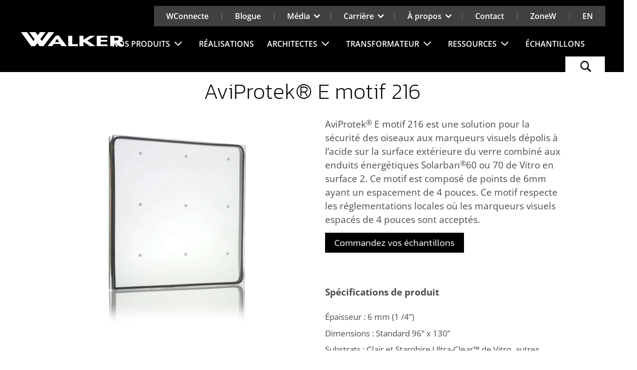

--- FILE ---
content_type: text/html; charset=UTF-8
request_url: https://www.walkerglass.com/fr/options-produits/aviprotek-e-motif-216/
body_size: 24726
content:

<!DOCTYPE html>
<html lang="fr-FR">
<head>
		<meta charset="UTF-8" />
<meta http-equiv="X-UA-Compatible" content="IE=edge">
	<link rel="pingback" href="https://www.walkerglass.com/xmlrpc.php" />

	<script type="text/javascript">
		document.documentElement.className = 'js';
	</script>
	<!-- DIALOG INSIGHT SCRIPT -->
   	<script id="DI-Journey-8QQAAGJjNFhsZ9AgAAAwOGtkMWsvBwAA" type="text/javascript" src="https://t.ofsys.com/js/Journey/1/8QQAAGJjNFhsZ9AgAAAwOGtkMWsvBwAA/DI.Journey-min.js"></script>
	<link rel="preconnect" href="https://fonts.gstatic.com" crossorigin /><meta name='robots' content='index, follow, max-image-preview:large, max-snippet:-1, max-video-preview:-1' />
<link rel="alternate" hreflang="en-us" href="https://www.walkerglass.com/products-options/aviprotek-e-pattern-216/" />
<link rel="alternate" hreflang="fr-fr" href="https://www.walkerglass.com/fr/options-produits/aviprotek-e-motif-216/" />
<link rel="alternate" hreflang="x-default" href="https://www.walkerglass.com/products-options/aviprotek-e-pattern-216/" />
<script type="text/javascript">
			let jqueryParams=[],jQuery=function(r){return jqueryParams=[...jqueryParams,r],jQuery},$=function(r){return jqueryParams=[...jqueryParams,r],$};window.jQuery=jQuery,window.$=jQuery;let customHeadScripts=!1;jQuery.fn=jQuery.prototype={},$.fn=jQuery.prototype={},jQuery.noConflict=function(r){if(window.jQuery)return jQuery=window.jQuery,$=window.jQuery,customHeadScripts=!0,jQuery.noConflict},jQuery.ready=function(r){jqueryParams=[...jqueryParams,r]},$.ready=function(r){jqueryParams=[...jqueryParams,r]},jQuery.load=function(r){jqueryParams=[...jqueryParams,r]},$.load=function(r){jqueryParams=[...jqueryParams,r]},jQuery.fn.ready=function(r){jqueryParams=[...jqueryParams,r]},$.fn.ready=function(r){jqueryParams=[...jqueryParams,r]};</script>
	<!-- This site is optimized with the Yoast SEO plugin v26.5 - https://yoast.com/wordpress/plugins/seo/ -->
	<title>Verre sécurité des oiseaux AviProtek® E motif 216 avec enduit énergétique</title>
<link data-rocket-preload as="style" href="https://fonts.googleapis.com/css?family=Open%20Sans%3A400%2C700&#038;display=swap" rel="preload">
<link href="https://fonts.googleapis.com/css?family=Open%20Sans%3A400%2C700&#038;display=swap" media="print" onload="this.media=&#039;all&#039;" rel="stylesheet">
<noscript data-wpr-hosted-gf-parameters=""><link rel="stylesheet" href="https://fonts.googleapis.com/css?family=Open%20Sans%3A400%2C700&#038;display=swap"></noscript>
	<meta name="description" content="AviProtek® E est une solution pour la sécurité des oiseaux avec marqueurs visuels dépolis à l’acide et un enduit énergétique en surface 2." />
	<link rel="canonical" href="https://www.walkerglass.com/fr/options-produits/aviprotek-e-motif-216/" />
	<meta property="og:locale" content="fr_FR" />
	<meta property="og:type" content="article" />
	<meta property="og:title" content="Verre sécurité des oiseaux AviProtek® E motif 216 avec enduit énergétique" />
	<meta property="og:description" content="AviProtek® E est une solution pour la sécurité des oiseaux avec marqueurs visuels dépolis à l’acide et un enduit énergétique en surface 2." />
	<meta property="og:url" content="https://www.walkerglass.com/fr/options-produits/aviprotek-e-motif-216/" />
	<meta property="og:site_name" content="Verrerie Walker" />
	<meta property="article:publisher" content="https://www.facebook.com/WalkerGlassCo/" />
	<meta property="article:modified_time" content="2025-10-05T23:56:42+00:00" />
	<meta property="og:image" content="https://www.walkerglass.com/wp-content/uploads/2019/04/aviprotek-e-pattern-216-bird-friendly-glass.jpg" />
	<meta property="og:image:width" content="2048" />
	<meta property="og:image:height" content="2162" />
	<meta property="og:image:type" content="image/jpeg" />
	<meta name="twitter:card" content="summary_large_image" />
	<meta name="twitter:site" content="@WalkerTextures" />
	<meta name="twitter:label1" content="Durée de lecture estimée" />
	<meta name="twitter:data1" content="1 minute" />
	<script type="application/ld+json" class="yoast-schema-graph">{"@context":"https://schema.org","@graph":[{"@type":"WebPage","@id":"https://www.walkerglass.com/fr/options-produits/aviprotek-e-motif-216/","url":"https://www.walkerglass.com/fr/options-produits/aviprotek-e-motif-216/","name":"Verre sécurité des oiseaux AviProtek® E motif 216 avec enduit énergétique","isPartOf":{"@id":"https://www.walkerglass.com/#website"},"primaryImageOfPage":{"@id":"https://www.walkerglass.com/fr/options-produits/aviprotek-e-motif-216/#primaryimage"},"image":{"@id":"https://www.walkerglass.com/fr/options-produits/aviprotek-e-motif-216/#primaryimage"},"thumbnailUrl":"https://www.walkerglass.com/wp-content/uploads/2019/04/aviprotek-e-pattern-216-bird-friendly-glass.jpg","datePublished":"2019-04-01T15:40:09+00:00","dateModified":"2025-10-05T23:56:42+00:00","description":"AviProtek® E est une solution pour la sécurité des oiseaux avec marqueurs visuels dépolis à l’acide et un enduit énergétique en surface 2.","breadcrumb":{"@id":"https://www.walkerglass.com/fr/options-produits/aviprotek-e-motif-216/#breadcrumb"},"inLanguage":"fr-FR","potentialAction":[{"@type":"ReadAction","target":["https://www.walkerglass.com/fr/options-produits/aviprotek-e-motif-216/"]}]},{"@type":"ImageObject","inLanguage":"fr-FR","@id":"https://www.walkerglass.com/fr/options-produits/aviprotek-e-motif-216/#primaryimage","url":"https://www.walkerglass.com/wp-content/uploads/2019/04/aviprotek-e-pattern-216-bird-friendly-glass.jpg","contentUrl":"https://www.walkerglass.com/wp-content/uploads/2019/04/aviprotek-e-pattern-216-bird-friendly-glass.jpg","width":2048,"height":2162,"caption":"Insulated glass unit with AviProtek bird friendly glass pattern 216 on surface one and a low e coating on surface two"},{"@type":"BreadcrumbList","@id":"https://www.walkerglass.com/fr/options-produits/aviprotek-e-motif-216/#breadcrumb","itemListElement":[{"@type":"ListItem","position":1,"name":"Accueil"},{"@type":"ListItem","position":2,"name":"Produits","item":"https://www.walkerglass.com/fr/nos-produits/"},{"@type":"ListItem","position":3,"name":"AviProtek® E motif 216"}]},{"@type":"WebSite","@id":"https://www.walkerglass.com/#website","url":"https://www.walkerglass.com/","name":"Verrerie Walker","description":"","publisher":{"@id":"https://www.walkerglass.com/#organization"},"potentialAction":[{"@type":"SearchAction","target":{"@type":"EntryPoint","urlTemplate":"https://www.walkerglass.com/?s={search_term_string}"},"query-input":{"@type":"PropertyValueSpecification","valueRequired":true,"valueName":"search_term_string"}}],"inLanguage":"fr-FR"},{"@type":"Organization","@id":"https://www.walkerglass.com/#organization","name":"Verrerie Walker","url":"https://www.walkerglass.com/","logo":{"@type":"ImageObject","inLanguage":"fr-FR","@id":"https://www.walkerglass.com/#/schema/logo/image/","url":"https://www.walkerglass.com/wp-content/uploads/2021/03/logo-walker-noir-1.png","contentUrl":"https://www.walkerglass.com/wp-content/uploads/2021/03/logo-walker-noir-1.png","width":2048,"height":282,"caption":"Verrerie Walker"},"image":{"@id":"https://www.walkerglass.com/#/schema/logo/image/"},"sameAs":["https://www.facebook.com/WalkerGlassCo/","https://x.com/WalkerTextures","https://www.instagram.com/walkerglassco/","https://ca.linkedin.com/company/walker-glass","https://www.youtube.com/user/WalkerGlassTextures"]}]}</script>
	<!-- / Yoast SEO plugin. -->



<script>
dataLayer = [{"title":"AviProtek\u00ae E motif 216","author":"danik","wordcount":0,"logged_in":"false","page_id":5436,"post_date":"2019-04-01 11:40:09","post_type":"products-options"}];
</script>
<!-- Google Tag Manager -->
<script>(function(w,d,s,l,i){w[l]=w[l]||[];w[l].push({'gtm.start':
new Date().getTime(),event:'gtm.js'});var f=d.getElementsByTagName(s)[0],
j=d.createElement(s),dl=l!='dataLayer'?'&l='+l:'';j.async=true;j.src=
'https://www.googletagmanager.com/gtm.js?id='+i+dl;f.parentNode.insertBefore(j,f);
})(window,document,'script','dataLayer','GTM-KWWLXM5');</script>
<!-- End Google Tag Manager --><link rel='dns-prefetch' href='//api.byscuit.com' />
<link rel='dns-prefetch' href='//fonts.googleapis.com' />
<link href='https://fonts.gstatic.com' crossorigin rel='preconnect' />
<link rel="alternate" type="application/rss+xml" title="Verrerie Walker &raquo; Flux" href="https://www.walkerglass.com/fr/feed/" />
<link rel="alternate" type="application/rss+xml" title="Verrerie Walker &raquo; Flux des commentaires" href="https://www.walkerglass.com/fr/comments/feed/" />
<link rel="alternate" type="application/rss+xml" title="Verrerie Walker &raquo; AviProtek® E motif 216 Flux des commentaires" href="https://www.walkerglass.com/fr/options-produits/aviprotek-e-motif-216/feed/" />
<meta content="Divi Bang v.1.0.0" name="generator"/><link data-minify="1" rel='stylesheet' id='wpmf_divi_css-css' href='https://www.walkerglass.com/wp-content/cache/min/1/wp-content/plugins/wp-media-folder/assets/css/divi-widgets.css?ver=1768497022' type='text/css' media='all' />
<link data-minify="1" rel='stylesheet' id='formidable-css' href='https://www.walkerglass.com/wp-content/cache/min/1/wp-content/plugins/formidable/css/formidableforms.css?ver=1768497022' type='text/css' media='all' />
<link rel='stylesheet' id='wp-block-library-css' href='https://www.walkerglass.com/wp-includes/css/dist/block-library/style.min.css?ver=6.8.3' type='text/css' media='all' />
<style id='wp-block-library-theme-inline-css' type='text/css'>
.wp-block-audio :where(figcaption){color:#555;font-size:13px;text-align:center}.is-dark-theme .wp-block-audio :where(figcaption){color:#ffffffa6}.wp-block-audio{margin:0 0 1em}.wp-block-code{border:1px solid #ccc;border-radius:4px;font-family:Menlo,Consolas,monaco,monospace;padding:.8em 1em}.wp-block-embed :where(figcaption){color:#555;font-size:13px;text-align:center}.is-dark-theme .wp-block-embed :where(figcaption){color:#ffffffa6}.wp-block-embed{margin:0 0 1em}.blocks-gallery-caption{color:#555;font-size:13px;text-align:center}.is-dark-theme .blocks-gallery-caption{color:#ffffffa6}:root :where(.wp-block-image figcaption){color:#555;font-size:13px;text-align:center}.is-dark-theme :root :where(.wp-block-image figcaption){color:#ffffffa6}.wp-block-image{margin:0 0 1em}.wp-block-pullquote{border-bottom:4px solid;border-top:4px solid;color:currentColor;margin-bottom:1.75em}.wp-block-pullquote cite,.wp-block-pullquote footer,.wp-block-pullquote__citation{color:currentColor;font-size:.8125em;font-style:normal;text-transform:uppercase}.wp-block-quote{border-left:.25em solid;margin:0 0 1.75em;padding-left:1em}.wp-block-quote cite,.wp-block-quote footer{color:currentColor;font-size:.8125em;font-style:normal;position:relative}.wp-block-quote:where(.has-text-align-right){border-left:none;border-right:.25em solid;padding-left:0;padding-right:1em}.wp-block-quote:where(.has-text-align-center){border:none;padding-left:0}.wp-block-quote.is-large,.wp-block-quote.is-style-large,.wp-block-quote:where(.is-style-plain){border:none}.wp-block-search .wp-block-search__label{font-weight:700}.wp-block-search__button{border:1px solid #ccc;padding:.375em .625em}:where(.wp-block-group.has-background){padding:1.25em 2.375em}.wp-block-separator.has-css-opacity{opacity:.4}.wp-block-separator{border:none;border-bottom:2px solid;margin-left:auto;margin-right:auto}.wp-block-separator.has-alpha-channel-opacity{opacity:1}.wp-block-separator:not(.is-style-wide):not(.is-style-dots){width:100px}.wp-block-separator.has-background:not(.is-style-dots){border-bottom:none;height:1px}.wp-block-separator.has-background:not(.is-style-wide):not(.is-style-dots){height:2px}.wp-block-table{margin:0 0 1em}.wp-block-table td,.wp-block-table th{word-break:normal}.wp-block-table :where(figcaption){color:#555;font-size:13px;text-align:center}.is-dark-theme .wp-block-table :where(figcaption){color:#ffffffa6}.wp-block-video :where(figcaption){color:#555;font-size:13px;text-align:center}.is-dark-theme .wp-block-video :where(figcaption){color:#ffffffa6}.wp-block-video{margin:0 0 1em}:root :where(.wp-block-template-part.has-background){margin-bottom:0;margin-top:0;padding:1.25em 2.375em}
</style>
<style id='safe-svg-svg-icon-style-inline-css' type='text/css'>
.safe-svg-cover{text-align:center}.safe-svg-cover .safe-svg-inside{display:inline-block;max-width:100%}.safe-svg-cover svg{fill:currentColor;height:100%;max-height:100%;max-width:100%;width:100%}

</style>
<link rel='stylesheet' id='wp-components-css' href='https://www.walkerglass.com/wp-includes/css/dist/components/style.min.css?ver=6.8.3' type='text/css' media='all' />
<link rel='stylesheet' id='wp-preferences-css' href='https://www.walkerglass.com/wp-includes/css/dist/preferences/style.min.css?ver=6.8.3' type='text/css' media='all' />
<link rel='stylesheet' id='wp-block-editor-css' href='https://www.walkerglass.com/wp-includes/css/dist/block-editor/style.min.css?ver=6.8.3' type='text/css' media='all' />
<link data-minify="1" rel='stylesheet' id='popup-maker-block-library-style-css' href='https://www.walkerglass.com/wp-content/cache/min/1/wp-content/plugins/popup-maker/dist/packages/block-library-style.css?ver=1768497022' type='text/css' media='all' />
<style id='global-styles-inline-css' type='text/css'>
:root{--wp--preset--aspect-ratio--square: 1;--wp--preset--aspect-ratio--4-3: 4/3;--wp--preset--aspect-ratio--3-4: 3/4;--wp--preset--aspect-ratio--3-2: 3/2;--wp--preset--aspect-ratio--2-3: 2/3;--wp--preset--aspect-ratio--16-9: 16/9;--wp--preset--aspect-ratio--9-16: 9/16;--wp--preset--color--black: #000000;--wp--preset--color--cyan-bluish-gray: #abb8c3;--wp--preset--color--white: #ffffff;--wp--preset--color--pale-pink: #f78da7;--wp--preset--color--vivid-red: #cf2e2e;--wp--preset--color--luminous-vivid-orange: #ff6900;--wp--preset--color--luminous-vivid-amber: #fcb900;--wp--preset--color--light-green-cyan: #7bdcb5;--wp--preset--color--vivid-green-cyan: #00d084;--wp--preset--color--pale-cyan-blue: #8ed1fc;--wp--preset--color--vivid-cyan-blue: #0693e3;--wp--preset--color--vivid-purple: #9b51e0;--wp--preset--gradient--vivid-cyan-blue-to-vivid-purple: linear-gradient(135deg,rgba(6,147,227,1) 0%,rgb(155,81,224) 100%);--wp--preset--gradient--light-green-cyan-to-vivid-green-cyan: linear-gradient(135deg,rgb(122,220,180) 0%,rgb(0,208,130) 100%);--wp--preset--gradient--luminous-vivid-amber-to-luminous-vivid-orange: linear-gradient(135deg,rgba(252,185,0,1) 0%,rgba(255,105,0,1) 100%);--wp--preset--gradient--luminous-vivid-orange-to-vivid-red: linear-gradient(135deg,rgba(255,105,0,1) 0%,rgb(207,46,46) 100%);--wp--preset--gradient--very-light-gray-to-cyan-bluish-gray: linear-gradient(135deg,rgb(238,238,238) 0%,rgb(169,184,195) 100%);--wp--preset--gradient--cool-to-warm-spectrum: linear-gradient(135deg,rgb(74,234,220) 0%,rgb(151,120,209) 20%,rgb(207,42,186) 40%,rgb(238,44,130) 60%,rgb(251,105,98) 80%,rgb(254,248,76) 100%);--wp--preset--gradient--blush-light-purple: linear-gradient(135deg,rgb(255,206,236) 0%,rgb(152,150,240) 100%);--wp--preset--gradient--blush-bordeaux: linear-gradient(135deg,rgb(254,205,165) 0%,rgb(254,45,45) 50%,rgb(107,0,62) 100%);--wp--preset--gradient--luminous-dusk: linear-gradient(135deg,rgb(255,203,112) 0%,rgb(199,81,192) 50%,rgb(65,88,208) 100%);--wp--preset--gradient--pale-ocean: linear-gradient(135deg,rgb(255,245,203) 0%,rgb(182,227,212) 50%,rgb(51,167,181) 100%);--wp--preset--gradient--electric-grass: linear-gradient(135deg,rgb(202,248,128) 0%,rgb(113,206,126) 100%);--wp--preset--gradient--midnight: linear-gradient(135deg,rgb(2,3,129) 0%,rgb(40,116,252) 100%);--wp--preset--font-size--small: 13px;--wp--preset--font-size--medium: 20px;--wp--preset--font-size--large: 36px;--wp--preset--font-size--x-large: 42px;--wp--preset--spacing--20: 0.44rem;--wp--preset--spacing--30: 0.67rem;--wp--preset--spacing--40: 1rem;--wp--preset--spacing--50: 1.5rem;--wp--preset--spacing--60: 2.25rem;--wp--preset--spacing--70: 3.38rem;--wp--preset--spacing--80: 5.06rem;--wp--preset--shadow--natural: 6px 6px 9px rgba(0, 0, 0, 0.2);--wp--preset--shadow--deep: 12px 12px 50px rgba(0, 0, 0, 0.4);--wp--preset--shadow--sharp: 6px 6px 0px rgba(0, 0, 0, 0.2);--wp--preset--shadow--outlined: 6px 6px 0px -3px rgba(255, 255, 255, 1), 6px 6px rgba(0, 0, 0, 1);--wp--preset--shadow--crisp: 6px 6px 0px rgba(0, 0, 0, 1);}:root { --wp--style--global--content-size: 823px;--wp--style--global--wide-size: 1080px; }:where(body) { margin: 0; }.wp-site-blocks > .alignleft { float: left; margin-right: 2em; }.wp-site-blocks > .alignright { float: right; margin-left: 2em; }.wp-site-blocks > .aligncenter { justify-content: center; margin-left: auto; margin-right: auto; }:where(.is-layout-flex){gap: 0.5em;}:where(.is-layout-grid){gap: 0.5em;}.is-layout-flow > .alignleft{float: left;margin-inline-start: 0;margin-inline-end: 2em;}.is-layout-flow > .alignright{float: right;margin-inline-start: 2em;margin-inline-end: 0;}.is-layout-flow > .aligncenter{margin-left: auto !important;margin-right: auto !important;}.is-layout-constrained > .alignleft{float: left;margin-inline-start: 0;margin-inline-end: 2em;}.is-layout-constrained > .alignright{float: right;margin-inline-start: 2em;margin-inline-end: 0;}.is-layout-constrained > .aligncenter{margin-left: auto !important;margin-right: auto !important;}.is-layout-constrained > :where(:not(.alignleft):not(.alignright):not(.alignfull)){max-width: var(--wp--style--global--content-size);margin-left: auto !important;margin-right: auto !important;}.is-layout-constrained > .alignwide{max-width: var(--wp--style--global--wide-size);}body .is-layout-flex{display: flex;}.is-layout-flex{flex-wrap: wrap;align-items: center;}.is-layout-flex > :is(*, div){margin: 0;}body .is-layout-grid{display: grid;}.is-layout-grid > :is(*, div){margin: 0;}body{padding-top: 0px;padding-right: 0px;padding-bottom: 0px;padding-left: 0px;}:root :where(.wp-element-button, .wp-block-button__link){background-color: #32373c;border-width: 0;color: #fff;font-family: inherit;font-size: inherit;line-height: inherit;padding: calc(0.667em + 2px) calc(1.333em + 2px);text-decoration: none;}.has-black-color{color: var(--wp--preset--color--black) !important;}.has-cyan-bluish-gray-color{color: var(--wp--preset--color--cyan-bluish-gray) !important;}.has-white-color{color: var(--wp--preset--color--white) !important;}.has-pale-pink-color{color: var(--wp--preset--color--pale-pink) !important;}.has-vivid-red-color{color: var(--wp--preset--color--vivid-red) !important;}.has-luminous-vivid-orange-color{color: var(--wp--preset--color--luminous-vivid-orange) !important;}.has-luminous-vivid-amber-color{color: var(--wp--preset--color--luminous-vivid-amber) !important;}.has-light-green-cyan-color{color: var(--wp--preset--color--light-green-cyan) !important;}.has-vivid-green-cyan-color{color: var(--wp--preset--color--vivid-green-cyan) !important;}.has-pale-cyan-blue-color{color: var(--wp--preset--color--pale-cyan-blue) !important;}.has-vivid-cyan-blue-color{color: var(--wp--preset--color--vivid-cyan-blue) !important;}.has-vivid-purple-color{color: var(--wp--preset--color--vivid-purple) !important;}.has-black-background-color{background-color: var(--wp--preset--color--black) !important;}.has-cyan-bluish-gray-background-color{background-color: var(--wp--preset--color--cyan-bluish-gray) !important;}.has-white-background-color{background-color: var(--wp--preset--color--white) !important;}.has-pale-pink-background-color{background-color: var(--wp--preset--color--pale-pink) !important;}.has-vivid-red-background-color{background-color: var(--wp--preset--color--vivid-red) !important;}.has-luminous-vivid-orange-background-color{background-color: var(--wp--preset--color--luminous-vivid-orange) !important;}.has-luminous-vivid-amber-background-color{background-color: var(--wp--preset--color--luminous-vivid-amber) !important;}.has-light-green-cyan-background-color{background-color: var(--wp--preset--color--light-green-cyan) !important;}.has-vivid-green-cyan-background-color{background-color: var(--wp--preset--color--vivid-green-cyan) !important;}.has-pale-cyan-blue-background-color{background-color: var(--wp--preset--color--pale-cyan-blue) !important;}.has-vivid-cyan-blue-background-color{background-color: var(--wp--preset--color--vivid-cyan-blue) !important;}.has-vivid-purple-background-color{background-color: var(--wp--preset--color--vivid-purple) !important;}.has-black-border-color{border-color: var(--wp--preset--color--black) !important;}.has-cyan-bluish-gray-border-color{border-color: var(--wp--preset--color--cyan-bluish-gray) !important;}.has-white-border-color{border-color: var(--wp--preset--color--white) !important;}.has-pale-pink-border-color{border-color: var(--wp--preset--color--pale-pink) !important;}.has-vivid-red-border-color{border-color: var(--wp--preset--color--vivid-red) !important;}.has-luminous-vivid-orange-border-color{border-color: var(--wp--preset--color--luminous-vivid-orange) !important;}.has-luminous-vivid-amber-border-color{border-color: var(--wp--preset--color--luminous-vivid-amber) !important;}.has-light-green-cyan-border-color{border-color: var(--wp--preset--color--light-green-cyan) !important;}.has-vivid-green-cyan-border-color{border-color: var(--wp--preset--color--vivid-green-cyan) !important;}.has-pale-cyan-blue-border-color{border-color: var(--wp--preset--color--pale-cyan-blue) !important;}.has-vivid-cyan-blue-border-color{border-color: var(--wp--preset--color--vivid-cyan-blue) !important;}.has-vivid-purple-border-color{border-color: var(--wp--preset--color--vivid-purple) !important;}.has-vivid-cyan-blue-to-vivid-purple-gradient-background{background: var(--wp--preset--gradient--vivid-cyan-blue-to-vivid-purple) !important;}.has-light-green-cyan-to-vivid-green-cyan-gradient-background{background: var(--wp--preset--gradient--light-green-cyan-to-vivid-green-cyan) !important;}.has-luminous-vivid-amber-to-luminous-vivid-orange-gradient-background{background: var(--wp--preset--gradient--luminous-vivid-amber-to-luminous-vivid-orange) !important;}.has-luminous-vivid-orange-to-vivid-red-gradient-background{background: var(--wp--preset--gradient--luminous-vivid-orange-to-vivid-red) !important;}.has-very-light-gray-to-cyan-bluish-gray-gradient-background{background: var(--wp--preset--gradient--very-light-gray-to-cyan-bluish-gray) !important;}.has-cool-to-warm-spectrum-gradient-background{background: var(--wp--preset--gradient--cool-to-warm-spectrum) !important;}.has-blush-light-purple-gradient-background{background: var(--wp--preset--gradient--blush-light-purple) !important;}.has-blush-bordeaux-gradient-background{background: var(--wp--preset--gradient--blush-bordeaux) !important;}.has-luminous-dusk-gradient-background{background: var(--wp--preset--gradient--luminous-dusk) !important;}.has-pale-ocean-gradient-background{background: var(--wp--preset--gradient--pale-ocean) !important;}.has-electric-grass-gradient-background{background: var(--wp--preset--gradient--electric-grass) !important;}.has-midnight-gradient-background{background: var(--wp--preset--gradient--midnight) !important;}.has-small-font-size{font-size: var(--wp--preset--font-size--small) !important;}.has-medium-font-size{font-size: var(--wp--preset--font-size--medium) !important;}.has-large-font-size{font-size: var(--wp--preset--font-size--large) !important;}.has-x-large-font-size{font-size: var(--wp--preset--font-size--x-large) !important;}
:where(.wp-block-post-template.is-layout-flex){gap: 1.25em;}:where(.wp-block-post-template.is-layout-grid){gap: 1.25em;}
:where(.wp-block-columns.is-layout-flex){gap: 2em;}:where(.wp-block-columns.is-layout-grid){gap: 2em;}
:root :where(.wp-block-pullquote){font-size: 1.5em;line-height: 1.6;}
</style>
<link rel='stylesheet' id='select2-css-css' href='https://www.walkerglass.com/wp-content/plugins/../mu-plugins/bang-chosen/chosen.min.css?ver=6.8.3' type='text/css' media='all' />
<link data-minify="1" rel='stylesheet' id='bang-menu-styles-css' href='https://www.walkerglass.com/wp-content/cache/min/1/wp-content/mu-plugins/bang-menu/bang-menu.css?ver=1768497023' type='text/css' media='screen' />
<link data-minify="1" rel='stylesheet' id='wpcdt-public-css-css' href='https://www.walkerglass.com/wp-content/cache/min/1/wp-content/plugins/countdown-timer-ultimate/assets/css/wpcdt-public.css?ver=1768497023' type='text/css' media='all' />
<link rel='stylesheet' id='byscuit-css' href='https://www.walkerglass.com/wp-content/plugins/vtx-byscuit/public/css/byscuit-public.css?ver=1.1.4' type='text/css' media='all' />
<link rel='stylesheet' id='dcl-slick-css' href='https://www.walkerglass.com/wp-content/plugins/wow-carousel-for-divi-lite/assets/libs/slick/slick.min.css?ver=2.1.5' type='text/css' media='all' />
<link rel='stylesheet' id='dcl-magnific-css' href='https://www.walkerglass.com/wp-content/plugins/wow-carousel-for-divi-lite/assets/libs/magnific/magnific-popup.min.css?ver=2.1.5' type='text/css' media='all' />
<link data-minify="1" rel='stylesheet' id='dcl-frontend-styles-css' href='https://www.walkerglass.com/wp-content/cache/min/1/wp-content/plugins/wow-carousel-for-divi-lite/dist/frontend-styles.css?ver=1768497023' type='text/css' media='all' />
<link data-minify="1" rel='stylesheet' id='et_monarch-css-css' href='https://www.walkerglass.com/wp-content/cache/min/1/wp-content/plugins/monarch/css/style.css?ver=1768497023' type='text/css' media='all' />

<link rel='stylesheet' id='wpmf-styles-css' href='https://www.walkerglass.com/wp-content/plugins/wp-media-folder/class/divi-widgets/styles/style.min.css?ver=1.0.0' type='text/css' media='all' />
<link data-minify="1" rel='stylesheet' id='wp-pagenavi-css' href='https://www.walkerglass.com/wp-content/cache/min/1/wp-content/plugins/wp-pagenavi/pagenavi-css.css?ver=1768497023' type='text/css' media='all' />
<link data-minify="1" rel='stylesheet' id='popup-maker-site-css' href='https://www.walkerglass.com/wp-content/cache/min/1/wp-content/plugins/popup-maker/dist/assets/site.css?ver=1768497023' type='text/css' media='all' />
<style id='popup-maker-site-inline-css' type='text/css'>
/* Popup Google Fonts */
@import url('//fonts.googleapis.com/css?family=Montserrat:100');

/* Popup Theme 11681: Default Theme */
.pum-theme-11681, .pum-theme-default-theme { background-color: rgba( 10, 10, 10, 0.40 ) } 
.pum-theme-11681 .pum-container, .pum-theme-default-theme .pum-container { padding: 60px; border-radius: 0px; border: 1px none #000000; box-shadow: 1px 1px 3px 0px rgba( 2, 2, 2, 0.00 ); background-color: rgba( 249, 249, 249, 1.00 ) } 
.pum-theme-11681 .pum-title, .pum-theme-default-theme .pum-title { color: #000000; text-align: center; text-shadow: 0px 0px 0px rgba( 2, 2, 2, 0.23 ); font-family: inherit; font-weight: 400; font-size: 32px; line-height: 36px } 
.pum-theme-11681 .pum-content, .pum-theme-default-theme .pum-content { color: #0a0a0a; font-family: inherit; font-weight: 400 } 
.pum-theme-11681 .pum-content + .pum-close, .pum-theme-default-theme .pum-content + .pum-close { position: absolute; height: 36px; width: 36px; left: auto; right: 0px; bottom: auto; top: 0px; padding: 0px; color: #ffffff; font-family: inherit; font-weight: 400; font-size: 12px; line-height: 36px; border: 1px none #ffffff; border-radius: 0px; box-shadow: 1px 1px 3px 0px rgba( 2, 2, 2, 0.23 ); text-shadow: 0px 0px 0px rgba( 0, 0, 0, 0.23 ); background-color: rgba( 0, 0, 0, 1.00 ) } 

/* Popup Theme 11688: Content Only - For use with page builders or block editor */
.pum-theme-11688, .pum-theme-content-only { background-color: rgba( 0, 0, 0, 0.70 ) } 
.pum-theme-11688 .pum-container, .pum-theme-content-only .pum-container { padding: 0px; border-radius: 0px; border: 1px none #000000; box-shadow: 0px 0px 0px 0px rgba( 2, 2, 2, 0.00 ) } 
.pum-theme-11688 .pum-title, .pum-theme-content-only .pum-title { color: #000000; text-align: left; text-shadow: 0px 0px 0px rgba( 2, 2, 2, 0.23 ); font-family: inherit; font-weight: 400; font-size: 32px; line-height: 36px } 
.pum-theme-11688 .pum-content, .pum-theme-content-only .pum-content { color: #8c8c8c; font-family: inherit; font-weight: 400 } 
.pum-theme-11688 .pum-content + .pum-close, .pum-theme-content-only .pum-content + .pum-close { position: absolute; height: 18px; width: 18px; left: auto; right: 7px; bottom: auto; top: 7px; padding: 0px; color: #000000; font-family: inherit; font-weight: 700; font-size: 20px; line-height: 20px; border: 1px none #ffffff; border-radius: 15px; box-shadow: 0px 0px 0px 0px rgba( 2, 2, 2, 0.00 ); text-shadow: 0px 0px 0px rgba( 0, 0, 0, 0.00 ); background-color: rgba( 255, 255, 255, 0.00 ) } 

/* Popup Theme 11686: Framed Border */
.pum-theme-11686, .pum-theme-framed-border { background-color: rgba( 255, 255, 255, 0.50 ) } 
.pum-theme-11686 .pum-container, .pum-theme-framed-border .pum-container { padding: 18px; border-radius: 0px; border: 20px outset #dd3333; box-shadow: 1px 1px 3px 0px rgba( 2, 2, 2, 0.97 ) inset; background-color: rgba( 255, 251, 239, 1.00 ) } 
.pum-theme-11686 .pum-title, .pum-theme-framed-border .pum-title { color: #000000; text-align: left; text-shadow: 0px 0px 0px rgba( 2, 2, 2, 0.23 ); font-family: inherit; font-weight: 100; font-size: 32px; line-height: 36px } 
.pum-theme-11686 .pum-content, .pum-theme-framed-border .pum-content { color: #2d2d2d; font-family: inherit; font-weight: 100 } 
.pum-theme-11686 .pum-content + .pum-close, .pum-theme-framed-border .pum-content + .pum-close { position: absolute; height: 20px; width: 20px; left: auto; right: -20px; bottom: auto; top: -20px; padding: 0px; color: #ffffff; font-family: Tahoma; font-weight: 700; font-size: 16px; line-height: 18px; border: 1px none #ffffff; border-radius: 0px; box-shadow: 0px 0px 0px 0px rgba( 2, 2, 2, 0.23 ); text-shadow: 0px 0px 0px rgba( 0, 0, 0, 0.23 ); background-color: rgba( 0, 0, 0, 0.55 ) } 

/* Popup Theme 11687: Floating Bar - Soft Blue */
.pum-theme-11687, .pum-theme-floating-bar { background-color: rgba( 255, 255, 255, 0.00 ) } 
.pum-theme-11687 .pum-container, .pum-theme-floating-bar .pum-container { padding: 8px; border-radius: 0px; border: 1px none #000000; box-shadow: 1px 1px 3px 0px rgba( 2, 2, 2, 0.23 ); background-color: rgba( 238, 246, 252, 1.00 ) } 
.pum-theme-11687 .pum-title, .pum-theme-floating-bar .pum-title { color: #505050; text-align: left; text-shadow: 0px 0px 0px rgba( 2, 2, 2, 0.23 ); font-family: inherit; font-weight: 400; font-size: 32px; line-height: 36px } 
.pum-theme-11687 .pum-content, .pum-theme-floating-bar .pum-content { color: #505050; font-family: inherit; font-weight: 400 } 
.pum-theme-11687 .pum-content + .pum-close, .pum-theme-floating-bar .pum-content + .pum-close { position: absolute; height: 18px; width: 18px; left: auto; right: 5px; bottom: auto; top: 50%; padding: 0px; color: #505050; font-family: Sans-Serif; font-weight: 700; font-size: 15px; line-height: 18px; border: 1px solid #505050; border-radius: 15px; box-shadow: 0px 0px 0px 0px rgba( 2, 2, 2, 0.00 ); text-shadow: 0px 0px 0px rgba( 0, 0, 0, 0.00 ); background-color: rgba( 255, 255, 255, 0.00 ); transform: translate(0, -50%) } 

/* Popup Theme 11683: Enterprise Blue */
.pum-theme-11683, .pum-theme-enterprise-blue { background-color: rgba( 0, 0, 0, 0.70 ) } 
.pum-theme-11683 .pum-container, .pum-theme-enterprise-blue .pum-container { padding: 28px; border-radius: 5px; border: 1px none #000000; box-shadow: 0px 10px 25px 4px rgba( 2, 2, 2, 0.50 ); background-color: rgba( 255, 255, 255, 1.00 ) } 
.pum-theme-11683 .pum-title, .pum-theme-enterprise-blue .pum-title { color: #315b7c; text-align: left; text-shadow: 0px 0px 0px rgba( 2, 2, 2, 0.23 ); font-family: inherit; font-weight: 100; font-size: 34px; line-height: 36px } 
.pum-theme-11683 .pum-content, .pum-theme-enterprise-blue .pum-content { color: #2d2d2d; font-family: inherit; font-weight: 100 } 
.pum-theme-11683 .pum-content + .pum-close, .pum-theme-enterprise-blue .pum-content + .pum-close { position: absolute; height: 28px; width: 28px; left: auto; right: 8px; bottom: auto; top: 8px; padding: 4px; color: #ffffff; font-family: Times New Roman; font-weight: 100; font-size: 20px; line-height: 20px; border: 1px none #ffffff; border-radius: 42px; box-shadow: 0px 0px 0px 0px rgba( 2, 2, 2, 0.23 ); text-shadow: 0px 0px 0px rgba( 0, 0, 0, 0.23 ); background-color: rgba( 49, 91, 124, 1.00 ) } 

/* Popup Theme 11684: Hello Box */
.pum-theme-11684, .pum-theme-hello-box { background-color: rgba( 0, 0, 0, 0.75 ) } 
.pum-theme-11684 .pum-container, .pum-theme-hello-box .pum-container { padding: 30px; border-radius: 80px; border: 14px solid #81d742; box-shadow: 0px 0px 0px 0px rgba( 2, 2, 2, 0.00 ); background-color: rgba( 255, 255, 255, 1.00 ) } 
.pum-theme-11684 .pum-title, .pum-theme-hello-box .pum-title { color: #2d2d2d; text-align: left; text-shadow: 0px 0px 0px rgba( 2, 2, 2, 0.23 ); font-family: Montserrat; font-weight: 100; font-size: 32px; line-height: 36px } 
.pum-theme-11684 .pum-content, .pum-theme-hello-box .pum-content { color: #2d2d2d; font-family: inherit; font-weight: 100 } 
.pum-theme-11684 .pum-content + .pum-close, .pum-theme-hello-box .pum-content + .pum-close { position: absolute; height: auto; width: auto; left: auto; right: -30px; bottom: auto; top: -30px; padding: 0px; color: #2d2d2d; font-family: Times New Roman; font-weight: 100; font-size: 32px; line-height: 28px; border: 1px none #ffffff; border-radius: 28px; box-shadow: 0px 0px 0px 0px rgba( 2, 2, 2, 0.23 ); text-shadow: 0px 0px 0px rgba( 0, 0, 0, 0.23 ); background-color: rgba( 255, 255, 255, 1.00 ) } 

/* Popup Theme 11685: Cutting Edge */
.pum-theme-11685, .pum-theme-cutting-edge { background-color: rgba( 0, 0, 0, 0.50 ) } 
.pum-theme-11685 .pum-container, .pum-theme-cutting-edge .pum-container { padding: 18px; border-radius: 0px; border: 1px none #000000; box-shadow: 0px 10px 25px 0px rgba( 2, 2, 2, 0.50 ); background-color: rgba( 30, 115, 190, 1.00 ) } 
.pum-theme-11685 .pum-title, .pum-theme-cutting-edge .pum-title { color: #ffffff; text-align: left; text-shadow: 0px 0px 0px rgba( 2, 2, 2, 0.23 ); font-family: Sans-Serif; font-weight: 100; font-size: 26px; line-height: 28px } 
.pum-theme-11685 .pum-content, .pum-theme-cutting-edge .pum-content { color: #ffffff; font-family: inherit; font-weight: 100 } 
.pum-theme-11685 .pum-content + .pum-close, .pum-theme-cutting-edge .pum-content + .pum-close { position: absolute; height: 24px; width: 24px; left: auto; right: 0px; bottom: auto; top: 0px; padding: 0px; color: #1e73be; font-family: Times New Roman; font-weight: 100; font-size: 32px; line-height: 24px; border: 1px none #ffffff; border-radius: 0px; box-shadow: -1px 1px 1px 0px rgba( 2, 2, 2, 0.10 ); text-shadow: -1px 1px 1px rgba( 0, 0, 0, 0.10 ); background-color: rgba( 238, 238, 34, 1.00 ) } 

/* Popup Theme 11682: Light Box */
.pum-theme-11682, .pum-theme-lightbox { background-color: rgba( 0, 0, 0, 0.60 ) } 
.pum-theme-11682 .pum-container, .pum-theme-lightbox .pum-container { padding: 18px; border-radius: 3px; border: 8px solid #000000; box-shadow: 0px 0px 30px 0px rgba( 2, 2, 2, 1.00 ); background-color: rgba( 255, 255, 255, 1.00 ) } 
.pum-theme-11682 .pum-title, .pum-theme-lightbox .pum-title { color: #000000; text-align: left; text-shadow: 0px 0px 0px rgba( 2, 2, 2, 0.23 ); font-family: inherit; font-weight: 100; font-size: 32px; line-height: 36px } 
.pum-theme-11682 .pum-content, .pum-theme-lightbox .pum-content { color: #000000; font-family: inherit; font-weight: 100 } 
.pum-theme-11682 .pum-content + .pum-close, .pum-theme-lightbox .pum-content + .pum-close { position: absolute; height: 26px; width: 26px; left: auto; right: -13px; bottom: auto; top: -13px; padding: 0px; color: #ffffff; font-family: Arial; font-weight: 100; font-size: 24px; line-height: 24px; border: 2px solid #ffffff; border-radius: 26px; box-shadow: 0px 0px 15px 1px rgba( 2, 2, 2, 0.75 ); text-shadow: 0px 0px 0px rgba( 0, 0, 0, 0.23 ); background-color: rgba( 0, 0, 0, 1.00 ) } 

#pum-11692 {z-index: 1999999999}

</style>
<link data-minify="1" rel='stylesheet' id='divi-style-parent-css' href='https://www.walkerglass.com/wp-content/cache/min/1/wp-content/themes/Divi/style-static.min.css?ver=1768497024' type='text/css' media='all' />
<link data-minify="1" rel='stylesheet' id='owlCarousel-css-css' href='https://www.walkerglass.com/wp-content/cache/min/1/wp-content/themes/divi-bang/libs/OwlCarousel/assets/owl.carousel.css?ver=1768497024' type='text/css' media='all' />
<link rel='stylesheet' id='custom-bang-css' href='https://www.walkerglass.com/wp-content/themes/divi-bang/css/styles.min.css?ver=1.0.0' type='text/css' media='all' />
<link data-minify="1" rel='stylesheet' id='divi-style-pum-css' href='https://www.walkerglass.com/wp-content/cache/min/1/wp-content/themes/divi-bang/style.css?ver=1768497024' type='text/css' media='all' />
<script type="text/javascript" src="https://www.walkerglass.com/wp-includes/js/jquery/jquery.min.js?ver=3.7.1" id="jquery-core-js"></script>
<script type="text/javascript" src="https://www.walkerglass.com/wp-includes/js/jquery/jquery-migrate.min.js?ver=3.4.1" id="jquery-migrate-js"></script>
<script type="text/javascript" id="jquery-js-after">
/* <![CDATA[ */
jqueryParams.length&&$.each(jqueryParams,function(e,r){if("function"==typeof r){var n=String(r);n.replace("$","jQuery");var a=new Function("return "+n)();$(document).ready(a)}});
/* ]]> */
</script>
<script data-minify="1" type="text/javascript" src="https://www.walkerglass.com/wp-content/cache/min/1/wp-content/plugins/vtx-byscuit/public/js/byscuit-public.js?ver=1768497025" id="byscuit-js"></script>
<script type="text/javascript" src="https://api.byscuit.com/data/client/F3502E06-B024-48F5-9B8A-FC2A513809C2/script/script.js" id="byscuit-token-js"></script>
<link rel="https://api.w.org/" href="https://www.walkerglass.com/fr/wp-json/" /><link rel="EditURI" type="application/rsd+xml" title="RSD" href="https://www.walkerglass.com/xmlrpc.php?rsd" />
<meta name="generator" content="WordPress 6.8.3" />
<link rel='shortlink' href='https://www.walkerglass.com/fr/?p=5436' />
<link rel="alternate" title="oEmbed (JSON)" type="application/json+oembed" href="https://www.walkerglass.com/fr/wp-json/oembed/1.0/embed?url=https%3A%2F%2Fwww.walkerglass.com%2Ffr%2Foptions-produits%2Faviprotek-e-motif-216%2F" />
<link rel="alternate" title="oEmbed (XML)" type="text/xml+oembed" href="https://www.walkerglass.com/fr/wp-json/oembed/1.0/embed?url=https%3A%2F%2Fwww.walkerglass.com%2Ffr%2Foptions-produits%2Faviprotek-e-motif-216%2F&#038;format=xml" />
<meta name="generator" content="WPML ver:4.8.6 stt:1,4;" />
<script>document.documentElement.className += " js";</script>
<style type="text/css" id="et-social-custom-css">
				 
			</style><meta name="viewport" content="width=device-width, initial-scale=1.0, maximum-scale=1.0, user-scalable=0" /><style type="text/css" id="custom-background-css">
body.custom-background { background-color: #ffffff; }
</style>
	<script>
jQuery(document).ready(function() {
  var downloadButton = jQuery('.download-button');
     
  downloadButton.each(function(index) {
    jQuery(this).attr('download', '');
  });
  
  
});
</script><link rel="icon" href="https://www.walkerglass.com/wp-content/uploads/2019/02/cropped-favicon-512x512-32x32.png" sizes="32x32" />
<link rel="icon" href="https://www.walkerglass.com/wp-content/uploads/2019/02/cropped-favicon-512x512-192x192.png" sizes="192x192" />
<link rel="apple-touch-icon" href="https://www.walkerglass.com/wp-content/uploads/2019/02/cropped-favicon-512x512-180x180.png" />
<meta name="msapplication-TileImage" content="https://www.walkerglass.com/wp-content/uploads/2019/02/cropped-favicon-512x512-270x270.png" />
<style id="et-divi-customizer-global-cached-inline-styles">body,.et_pb_column_1_2 .et_quote_content blockquote cite,.et_pb_column_1_2 .et_link_content a.et_link_main_url,.et_pb_column_1_3 .et_quote_content blockquote cite,.et_pb_column_3_8 .et_quote_content blockquote cite,.et_pb_column_1_4 .et_quote_content blockquote cite,.et_pb_blog_grid .et_quote_content blockquote cite,.et_pb_column_1_3 .et_link_content a.et_link_main_url,.et_pb_column_3_8 .et_link_content a.et_link_main_url,.et_pb_column_1_4 .et_link_content a.et_link_main_url,.et_pb_blog_grid .et_link_content a.et_link_main_url,body .et_pb_bg_layout_light .et_pb_post p,body .et_pb_bg_layout_dark .et_pb_post p{font-size:19px}.et_pb_slide_content,.et_pb_best_value{font-size:21px}body{color:#4b4b4b}h1,h2,h3,h4,h5,h6{color:#000000}body{line-height:1.5em}#et_search_icon:hover,.mobile_menu_bar:before,.mobile_menu_bar:after,.et_toggle_slide_menu:after,.et-social-icon a:hover,.et_pb_sum,.et_pb_pricing li a,.et_pb_pricing_table_button,.et_overlay:before,.entry-summary p.price ins,.et_pb_member_social_links a:hover,.et_pb_widget li a:hover,.et_pb_filterable_portfolio .et_pb_portfolio_filters li a.active,.et_pb_filterable_portfolio .et_pb_portofolio_pagination ul li a.active,.et_pb_gallery .et_pb_gallery_pagination ul li a.active,.wp-pagenavi span.current,.wp-pagenavi a:hover,.nav-single a,.tagged_as a,.posted_in a{color:#000000}.et_pb_contact_submit,.et_password_protected_form .et_submit_button,.et_pb_bg_layout_light .et_pb_newsletter_button,.comment-reply-link,.form-submit .et_pb_button,.et_pb_bg_layout_light .et_pb_promo_button,.et_pb_bg_layout_light .et_pb_more_button,.et_pb_contact p input[type="checkbox"]:checked+label i:before,.et_pb_bg_layout_light.et_pb_module.et_pb_button{color:#000000}.footer-widget h4{color:#000000}.et-search-form,.nav li ul,.et_mobile_menu,.footer-widget li:before,.et_pb_pricing li:before,blockquote{border-color:#000000}.et_pb_counter_amount,.et_pb_featured_table .et_pb_pricing_heading,.et_quote_content,.et_link_content,.et_audio_content,.et_pb_post_slider.et_pb_bg_layout_dark,.et_slide_in_menu_container,.et_pb_contact p input[type="radio"]:checked+label i:before{background-color:#000000}a{color:#555656}#main-header,#main-header .nav li ul,.et-search-form,#main-header .et_mobile_menu{background-color:#000000}#main-header .nav li ul{background-color:#3e556e}.et_secondary_nav_enabled #page-container #top-header{background-color:#000000!important}#et-secondary-nav li ul{background-color:#000000}#et-secondary-nav li ul{background-color:#3e556e}#et-secondary-nav li ul a{color:#becbd9}.et_header_style_centered .mobile_nav .select_page,.et_header_style_split .mobile_nav .select_page,.et_nav_text_color_light #top-menu>li>a,.et_nav_text_color_dark #top-menu>li>a,#top-menu a,.et_mobile_menu li a,.et_nav_text_color_light .et_mobile_menu li a,.et_nav_text_color_dark .et_mobile_menu li a,#et_search_icon:before,.et_search_form_container input,span.et_close_search_field:after,#et-top-navigation .et-cart-info{color:#ffffff}.et_search_form_container input::-moz-placeholder{color:#ffffff}.et_search_form_container input::-webkit-input-placeholder{color:#ffffff}.et_search_form_container input:-ms-input-placeholder{color:#ffffff}#top-header,#top-header a,#et-secondary-nav li li a,#top-header .et-social-icon a:before{font-size:16px}#top-menu li a{font-size:16px}body.et_vertical_nav .container.et_search_form_container .et-search-form input{font-size:16px!important}#top-menu li a,.et_search_form_container input{font-weight:normal;font-style:normal;text-transform:uppercase;text-decoration:none}.et_search_form_container input::-moz-placeholder{font-weight:normal;font-style:normal;text-transform:uppercase;text-decoration:none}.et_search_form_container input::-webkit-input-placeholder{font-weight:normal;font-style:normal;text-transform:uppercase;text-decoration:none}.et_search_form_container input:-ms-input-placeholder{font-weight:normal;font-style:normal;text-transform:uppercase;text-decoration:none}#top-menu li.current-menu-ancestor>a,#top-menu li.current-menu-item>a,#top-menu li.current_page_item>a{color:#ffffff}#main-footer{background-color:#000000}#main-footer .footer-widget h4,#main-footer .widget_block h1,#main-footer .widget_block h2,#main-footer .widget_block h3,#main-footer .widget_block h4,#main-footer .widget_block h5,#main-footer .widget_block h6{color:#000000}.footer-widget li:before{border-color:#000000}.footer-widget .et_pb_widget div,.footer-widget .et_pb_widget ul,.footer-widget .et_pb_widget ol,.footer-widget .et_pb_widget label{line-height:1.1em}#footer-widgets .footer-widget li:before{top:7.45px}#footer-bottom{background-color:#e8e8e8}body .et_pb_button{font-size:19px;background-color:#000000;border-width:0px!important;border-color:;border-radius:0px;font-weight:bold;font-style:normal;text-transform:none;text-decoration:none;}body.et_pb_button_helper_class .et_pb_button,body.et_pb_button_helper_class .et_pb_module.et_pb_button{color:#fafafa}body .et_pb_button:after{font-size:30.4px}body .et_pb_bg_layout_light.et_pb_button:hover,body .et_pb_bg_layout_light .et_pb_button:hover,body .et_pb_button:hover{color:#000000!important;background-color:#becbd9;border-radius:0px}h1,h2,h3,h4,h5,h6,.et_quote_content blockquote p,.et_pb_slide_description .et_pb_slide_title{font-weight:bold;font-style:normal;text-transform:none;text-decoration:none;line-height:1.2em}@media only screen and (min-width:981px){.et_pb_section{padding:5% 0}.et_pb_fullwidth_section{padding:0}#logo{max-height:31%}.et_pb_svg_logo #logo{height:31%}.et_fixed_nav #page-container .et-fixed-header#top-header{background-color:#000000!important}.et_fixed_nav #page-container .et-fixed-header#top-header #et-secondary-nav li ul{background-color:#000000}.et-fixed-header #top-menu a,.et-fixed-header #et_search_icon:before,.et-fixed-header #et_top_search .et-search-form input,.et-fixed-header .et_search_form_container input,.et-fixed-header .et_close_search_field:after,.et-fixed-header #et-top-navigation .et-cart-info{color:#ffffff!important}.et-fixed-header .et_search_form_container input::-moz-placeholder{color:#ffffff!important}.et-fixed-header .et_search_form_container input::-webkit-input-placeholder{color:#ffffff!important}.et-fixed-header .et_search_form_container input:-ms-input-placeholder{color:#ffffff!important}.et-fixed-header #top-menu li.current-menu-ancestor>a,.et-fixed-header #top-menu li.current-menu-item>a,.et-fixed-header #top-menu li.current_page_item>a{color:#ffffff!important}}@media only screen and (min-width:1350px){.et_pb_row{padding:27px 0}.et_pb_section{padding:67px 0}.single.et_pb_pagebuilder_layout.et_full_width_page .et_post_meta_wrapper{padding-top:81px}.et_pb_fullwidth_section{padding:0}}h1,h1.et_pb_contact_main_title,.et_pb_title_container h1{font-size:45px}h2,.product .related h2,.et_pb_column_1_2 .et_quote_content blockquote p{font-size:38px}h3{font-size:32px}h4,.et_pb_circle_counter h3,.et_pb_number_counter h3,.et_pb_column_1_3 .et_pb_post h2,.et_pb_column_1_4 .et_pb_post h2,.et_pb_blog_grid h2,.et_pb_column_1_3 .et_quote_content blockquote p,.et_pb_column_3_8 .et_quote_content blockquote p,.et_pb_column_1_4 .et_quote_content blockquote p,.et_pb_blog_grid .et_quote_content blockquote p,.et_pb_column_1_3 .et_link_content h2,.et_pb_column_3_8 .et_link_content h2,.et_pb_column_1_4 .et_link_content h2,.et_pb_blog_grid .et_link_content h2,.et_pb_column_1_3 .et_audio_content h2,.et_pb_column_3_8 .et_audio_content h2,.et_pb_column_1_4 .et_audio_content h2,.et_pb_blog_grid .et_audio_content h2,.et_pb_column_3_8 .et_pb_audio_module_content h2,.et_pb_column_1_3 .et_pb_audio_module_content h2,.et_pb_gallery_grid .et_pb_gallery_item h3,.et_pb_portfolio_grid .et_pb_portfolio_item h2,.et_pb_filterable_portfolio_grid .et_pb_portfolio_item h2{font-size:27px}h5{font-size:23px}h6{font-size:21px}.et_pb_slide_description .et_pb_slide_title{font-size:68px}.et_pb_gallery_grid .et_pb_gallery_item h3,.et_pb_portfolio_grid .et_pb_portfolio_item h2,.et_pb_filterable_portfolio_grid .et_pb_portfolio_item h2,.et_pb_column_1_4 .et_pb_audio_module_content h2{font-size:23px}@media only screen and (max-width:767px){h1{font-size:28px}h2,.product .related h2,.et_pb_column_1_2 .et_quote_content blockquote p{font-size:24px}h3{font-size:20px}h4,.et_pb_circle_counter h3,.et_pb_number_counter h3,.et_pb_column_1_3 .et_pb_post h2,.et_pb_column_1_4 .et_pb_post h2,.et_pb_blog_grid h2,.et_pb_column_1_3 .et_quote_content blockquote p,.et_pb_column_3_8 .et_quote_content blockquote p,.et_pb_column_1_4 .et_quote_content blockquote p,.et_pb_blog_grid .et_quote_content blockquote p,.et_pb_column_1_3 .et_link_content h2,.et_pb_column_3_8 .et_link_content h2,.et_pb_column_1_4 .et_link_content h2,.et_pb_blog_grid .et_link_content h2,.et_pb_column_1_3 .et_audio_content h2,.et_pb_column_3_8 .et_audio_content h2,.et_pb_column_1_4 .et_audio_content h2,.et_pb_blog_grid .et_audio_content h2,.et_pb_column_3_8 .et_pb_audio_module_content h2,.et_pb_column_1_3 .et_pb_audio_module_content h2,.et_pb_gallery_grid .et_pb_gallery_item h3,.et_pb_portfolio_grid .et_pb_portfolio_item h2,.et_pb_filterable_portfolio_grid .et_pb_portfolio_item h2{font-size:16px}.et_pb_slider.et_pb_module .et_pb_slides .et_pb_slide_description .et_pb_slide_title{font-size:42px}.et_pb_gallery_grid .et_pb_gallery_item h3,.et_pb_portfolio_grid .et_pb_portfolio_item h2,.et_pb_filterable_portfolio_grid .et_pb_portfolio_item h2,.et_pb_column_1_4 .et_pb_audio_module_content h2{font-size:14px}h5{font-size:14px}h6{font-size:13px}.et_pb_row,.et_pb_column .et_pb_row_inner{padding:0px 0}}	h1,h2,h3,h4,h5,h6{font-family:'Kanit',Helvetica,Arial,Lucida,sans-serif}body,input,textarea,select{font-family:'Open Sans',Helvetica,Arial,Lucida,sans-serif}.et_pb_button{font-family:'Kanit',Helvetica,Arial,Lucida,sans-serif}html[lang="fr-FR"] #block-33,html[lang="fr-FR"] #block-35,html[lang="en-US"] #block-38,html[lang="en-US"] #block-39{display:none}body #top-header,body #et-secondary-nav li ul{background-color:black}.post-type-archive-employe #main-content .container:before{display:none}.single-employe #main-content .container:before{display:none}.archive #main-content .container:before{display:none}.archive #cat{margin-bottom:30px}a.chosen-single{min-height:50px}.chosen-container-single a.chosen-single:after{top:12px}.et_monarch .et_social_icon_printfriendly:before,.et_monarch .et_social_icon_printfriendly:after{content:"\e625"!important}#popmake-11690,#popmake-11692{background-image:url(https://walkerglass.com/wp-content/uploads/2019/02/icon-mail-gray.svg);background-color:#eef1f8;background-size:302px 336px;background-position:100% 100%;background-repeat:no-repeat}.pum-theme-default-theme .pum-content{width:100%;max-width:620px;margin:auto}.frm_forms.frm_style_formidable-style.with_frm_style{max-width:350px;width:100%;margin:auto;margin-top:4%}#popmake-11690 .frm_submit button,#popmake-11692 .frm_submit button{width:100%}.et_pb_row_1.et_pb_row{z-index:0}.et_pb_scroll_top:before{content:'';background-size:55%;background-image:url(https://www.walkerglass.com/wp-content/uploads/2021/04/down-arrow.png)!important;background-repeat:no-repeat;background-position:center;width:30px;height:30px;display:block}.chosen-container-single a.chosen-single:after{content:'';background-size:55%;background-image:url(https://www.walkerglass.com/wp-content/uploads/2021/04/down-arrow-select.png)!important;background-repeat:no-repeat;background-position:center;width:30px;height:30px;display:block}#page-container #main-content a.et_pb_bg_layout_light{text-decoration:none;color:white}#page-container #main-content a.gray-button{text-decoration:none;color:white}#page-container #main-content a.et_pb_bg_layout_dark{text-decoration:none;color:black}.et_pb_button_module_wrapper a{display:inline-block}.mejs-offscreen{display:none}</style><noscript><style id="rocket-lazyload-nojs-css">.rll-youtube-player, [data-lazy-src]{display:none !important;}</style></noscript><meta name="generator" content="WP Rocket 3.20.2" data-wpr-features="wpr_minify_js wpr_lazyload_images wpr_lazyload_iframes wpr_image_dimensions wpr_minify_css wpr_desktop" /></head>
<body class="wp-singular products-options-template-default single single-products-options postid-5436 custom-background wp-theme-Divi wp-child-theme-divi-bang et_monarch et_button_no_icon et_pb_button_helper_class et_fixed_nav et_show_nav et_secondary_nav_enabled et_secondary_nav_only_menu et_primary_nav_dropdown_animation_fade et_secondary_nav_dropdown_animation_fade et_header_style_left et_pb_svg_logo et_pb_footer_columns3 et_cover_background et_pb_gutter osx et_pb_gutters2 et_smooth_scroll et_right_sidebar et_divi_theme et-db">
		<div data-rocket-location-hash="775329b08c0e284f257a34d6fe14bc45" id="page-container">

					<div data-rocket-location-hash="c68c91df0b93303ce6315bab08157419" id="top-header">
			<div data-rocket-location-hash="26589e74b59a5f33c7f83a78383938a1" class="container clearfix">

			
				<div id="et-secondary-menu">
				<ul id="et-secondary-nav" class="menu"><li class="menu-item menu-item-type-custom menu-item-object-custom menu-item-28733"><a href="https://weconnect.walkerglass.com/login">WConnecte</a></li>
<li class="menu-item menu-item-type-post_type menu-item-object-page menu-item-3493"><a href="https://www.walkerglass.com/fr/blogue/">Blogue</a></li>
<li class="menu-item menu-item-type-post_type menu-item-object-page menu-item-has-children menu-item-3217"><a href="https://www.walkerglass.com/fr/media/">Média</a>
<ul class="sub-menu">
	<li class="menu-item menu-item-type-post_type menu-item-object-page menu-item-3218"><a href="https://www.walkerglass.com/fr/media/videos/">Vidéos</a></li>
	<li class="menu-item menu-item-type-post_type menu-item-object-page menu-item-888"><a href="https://www.walkerglass.com/fr/media/nouvelles/">Nouvelles</a></li>
	<li class="menu-item menu-item-type-post_type menu-item-object-page menu-item-28072"><a href="https://www.walkerglass.com/fr/prix-certifications/">Prix + certifications</a></li>
	<li class="menu-item menu-item-type-post_type menu-item-object-page menu-item-32339"><a href="https://www.walkerglass.com/fr/media/evenements-2/">Événements</a></li>
	<li class="menu-item menu-item-type-post_type menu-item-object-page menu-item-3223"><a href="https://www.walkerglass.com/fr/media/infolettre/">Infolettre</a></li>
	<li class="menu-item menu-item-type-post_type menu-item-object-page menu-item-18361"><a href="https://www.walkerglass.com/fr/media/faits-saillants-de-nos-reseaux-sociaux/">Faits saillants de nos réseaux sociaux</a></li>
</ul>
</li>
<li class="menu-item menu-item-type-post_type menu-item-object-page menu-item-has-children menu-item-3219"><a href="https://www.walkerglass.com/fr/carriere/">Carrière</a>
<ul class="sub-menu">
	<li class="menu-item menu-item-type-post_type menu-item-object-page menu-item-3221"><a href="https://www.walkerglass.com/fr/carriere/possibilites-carrieres/">Possibilités de carrières</a></li>
	<li class="menu-item menu-item-type-post_type menu-item-object-page menu-item-3616"><a href="https://www.walkerglass.com/fr/carriere/postes-disponibles/">Postes disponibles</a></li>
	<li class="menu-item menu-item-type-post_type menu-item-object-page menu-item-3220"><a href="https://www.walkerglass.com/fr/carriere/implication-activites-sociales/">Implication et activités sociales</a></li>
</ul>
</li>
<li class="menu-item menu-item-type-post_type menu-item-object-page menu-item-has-children menu-item-3224"><a href="https://www.walkerglass.com/fr/a-propos/">À propos</a>
<ul class="sub-menu">
	<li class="menu-item menu-item-type-post_type menu-item-object-page menu-item-3227"><a href="https://www.walkerglass.com/fr/a-propos/qui-nous-sommes/">Qui nous sommes</a></li>
	<li class="menu-item menu-item-type-post_type menu-item-object-page menu-item-3226"><a href="https://www.walkerglass.com/fr/a-propos/ce-que-nous-faisons/">Ce que nous faisons</a></li>
	<li class="menu-item menu-item-type-post_type menu-item-object-page menu-item-3225"><a href="https://www.walkerglass.com/fr/a-propos/ce-que-nous-defendons/">Ce que nous défendons</a></li>
	<li class="menu-item menu-item-type-post_type menu-item-object-page menu-item-3228"><a href="https://www.walkerglass.com/fr/a-propos/nos-partenaires/">Nos partenaires</a></li>
</ul>
</li>
<li class="menu-item menu-item-type-post_type menu-item-object-page menu-item-3229"><a href="https://www.walkerglass.com/fr/contact/">Contact</a></li>
<li class="menu-item menu-item-type-custom menu-item-object-custom menu-item-8634"><a href="https://lazonew.walkerglass.com/main.cfm?e=3FEE52CC8016FDB24F64DC1EEAC33B8BE5F4D62DF247BCC38B60026BC66AE5C6">ZoneW</a></li>
<li class='menu-item lang'><a href="https://www.walkerglass.com/products-options/aviprotek-e-pattern-216/">EN</a></li></ul>				</div> <!-- #et-secondary-menu -->

			</div> <!-- .container -->
		</div> <!-- #top-header -->
		
	
			<header data-rocket-location-hash="b76d1072972650a75b0d4fc41200316e" id="main-header" data-height-onload="66">
			<div data-rocket-location-hash="5ce87fc0ef4e91275851c9c3ce1fd1b5" class="container clearfix et_menu_container">
							<div class="logo_container">
					<span class="logo_helper"></span>
					<a href="https://www.walkerglass.com/fr/">
												<img height="22" width="163" src="https://www.walkerglass.com/wp-content/uploads/2019/01/logo-walker-light.svg" alt="Verrerie Walker" id="logo" class="logo-light" data-height-percentage="31" />
					</a>
				</div>
							<div id="et-top-navigation" data-height="66" data-fixed-height="40">
											<nav id="top-menu-nav">
						<ul id="top-menu" class="nav"><li id="menu-item-27897" class="menu-item menu-item-type-post_type menu-item-object-page menu-item-has-children menu-item-27897"><a href="https://www.walkerglass.com/fr/nos-produits/">Nos produits</a>
<ul class="sub-menu">
	<li id="menu-item-3425" class="menu-item menu-item-type-custom menu-item-object-custom menu-item-has-children menu-item-3425"><a href="/fr/nos-produits/#verre-miroir-depolis-acide">Verre et miroir dépolis à l’acide</a>
	<ul class="sub-menu">
		<li id="menu-item-4129" class="menu-item menu-item-type-post_type menu-item-object-products menu-item-4129"><a href="https://www.walkerglass.com/fr/produits/verre-depoli-acide/">Verre dépoli à l’acide</a></li>
		<li id="menu-item-4125" class="menu-item menu-item-type-post_type menu-item-object-products menu-item-4125"><a href="https://www.walkerglass.com/fr/produits/miroir-depoli-acide/">Miroir dépoli à l’acide</a></li>
		<li id="menu-item-7852" class="menu-item menu-item-type-post_type menu-item-object-products menu-item-7852"><a href="https://www.walkerglass.com/fr/produits/verre-depoli-a-enduit-energetique/">Verre dépoli à l’acide à enduit énergétique</a></li>
		<li id="menu-item-4127" class="menu-item menu-item-type-post_type menu-item-object-products menu-item-4127"><a href="https://www.walkerglass.com/fr/produits/motif-depoli-acide/">Verre à motif dépoli à l’acide</a></li>
	</ul>
</li>
	<li id="menu-item-4145" class="menu-item menu-item-type-post_type menu-item-object-products menu-item-has-children menu-item-4145"><a href="https://www.walkerglass.com/fr/?post_type=products&#038;p=4099">Verre pour la sécurité des oiseaux AviProtek®</a>
	<ul class="sub-menu">
		<li id="menu-item-3426" class="menu-item menu-item-type-custom menu-item-object-custom menu-item-3426"><a href="https://www.walkerglass.com/fr/produits/verre-pour-securite-oiseaux/">Verre pour la sécurité des oiseaux</a></li>
		<li id="menu-item-32387" class="menu-item menu-item-type-post_type menu-item-object-products menu-item-32387"><a href="https://www.walkerglass.com/fr/produits/verre-enduit-energetique-pour-securite-oiseaux/">AviProtek® E Verre à enduit énergétique pour la sécurité des oiseaux</a></li>
		<li id="menu-item-4146" class="menu-item menu-item-type-post_type menu-item-object-products menu-item-4146"><a href="https://www.walkerglass.com/fr/produits/verre-transparent-securite-oiseaux/">AviProtek® T Verre transparent pour la sécurité des oiseaux</a></li>
	</ul>
</li>
	<li id="menu-item-3427" class="menu-item menu-item-type-custom menu-item-object-custom menu-item-has-children menu-item-3427"><a href="/fr/nos-produits/#miroirs">Miroir et verre</a>
	<ul class="sub-menu">
		<li id="menu-item-4147" class="menu-item menu-item-type-post_type menu-item-object-products menu-item-4147"><a href="https://www.walkerglass.com/fr/produits/miroir/">Miroir</a></li>
		<li id="menu-item-27887" class="menu-item menu-item-type-post_type menu-item-object-products menu-item-27887"><a href="https://www.walkerglass.com/fr/produits/miroir-antique/">Miroir antique</a></li>
		<li id="menu-item-8769" class="menu-item menu-item-type-post_type menu-item-object-products menu-item-8769"><a href="https://www.walkerglass.com/fr/produits/verre-specialise/">Verre spécialisé</a></li>
		<li id="menu-item-27886" class="menu-item menu-item-type-post_type menu-item-object-products menu-item-27886"><a href="https://www.walkerglass.com/fr/produits/miroir-tempe/">Miroir trempé</a></li>
		<li id="menu-item-27885" class="menu-item menu-item-type-post_type menu-item-object-products menu-item-27885"><a href="https://www.walkerglass.com/fr/produits/verre-laque/">Verre laqué</a></li>
	</ul>
</li>
</ul>
</li>
<li id="menu-item-3486" class="menu-item menu-item-type-post_type menu-item-object-page menu-item-3486"><a href="https://www.walkerglass.com/fr/realisations/">Réalisations</a></li>
<li id="menu-item-3198" class="menu-item menu-item-type-post_type menu-item-object-page menu-item-has-children menu-item-3198"><a href="https://www.walkerglass.com/fr/architectes/">Architectes</a>
<ul class="sub-menu">
	<li id="menu-item-3199" class="menu-item menu-item-type-post_type menu-item-object-page menu-item-3199"><a href="https://www.walkerglass.com/fr/architectes/applications/">Applications</a></li>
	<li id="menu-item-3200" class="menu-item menu-item-type-post_type menu-item-object-page menu-item-3200"><a href="https://www.walkerglass.com/fr/architectes/formation-continue/">Formation continue</a></li>
	<li id="menu-item-3202" class="menu-item menu-item-type-post_type menu-item-object-page menu-item-3202"><a href="https://www.walkerglass.com/fr/architectes/specifications-2/">Spécifications</a></li>
	<li id="menu-item-31152" class="menu-item menu-item-type-post_type menu-item-object-page menu-item-31152"><a href="https://www.walkerglass.com/fr/echantillons/">Échantillons</a></li>
	<li id="menu-item-29402" class="menu-item menu-item-type-post_type menu-item-object-page menu-item-29402"><a href="https://www.walkerglass.com/fr/architectes/representants-architecturaux-2/">Représentants architecturaux</a></li>
</ul>
</li>
<li id="menu-item-3210" class="menu-item menu-item-type-post_type menu-item-object-page menu-item-has-children menu-item-3210"><a href="https://www.walkerglass.com/fr/transformateurs-de-verre/">Transformateur</a>
<ul class="sub-menu">
	<li id="menu-item-3213" class="menu-item menu-item-type-post_type menu-item-object-page menu-item-3213"><a href="https://www.walkerglass.com/fr/transformateurs-de-verre/garantie/">Garantie</a></li>
	<li id="menu-item-3212" class="menu-item menu-item-type-post_type menu-item-object-page menu-item-3212"><a href="https://www.walkerglass.com/fr/transformateurs-de-verre/formation/">Formation</a></li>
	<li id="menu-item-3214" class="menu-item menu-item-type-post_type menu-item-object-page menu-item-3214"><a href="https://www.walkerglass.com/fr/transformateurs-de-verre/manutention/">Manutention</a></li>
	<li id="menu-item-31153" class="menu-item menu-item-type-post_type menu-item-object-page menu-item-31153"><a href="https://www.walkerglass.com/fr/echantillons/">Échantillons</a></li>
	<li id="menu-item-29401" class="menu-item menu-item-type-post_type menu-item-object-page menu-item-29401"><a href="https://www.walkerglass.com/fr/transformateurs-de-verre/equipe-ventes-2/">Équipe des ventes</a></li>
</ul>
</li>
<li id="menu-item-3204" class="menu-item menu-item-type-post_type menu-item-object-page menu-item-has-children menu-item-3204"><a href="https://www.walkerglass.com/fr/ressources/">Ressources</a>
<ul class="sub-menu">
	<li id="menu-item-7271" class="menu-item menu-item-type-post_type menu-item-object-page menu-item-7271"><a href="https://www.walkerglass.com/fr/ressources/verre-securite-oiseaux/">Sécurité des oiseaux</a></li>
	<li id="menu-item-25716" class="menu-item menu-item-type-post_type menu-item-object-page menu-item-25716"><a href="https://www.walkerglass.com/fr/fabrication-responsable/">Fabrication responsable</a></li>
	<li id="menu-item-27648" class="menu-item menu-item-type-post_type menu-item-object-page menu-item-27648"><a href="https://www.walkerglass.com/fr/equite-emploi/">Équité d’emploi</a></li>
	<li id="menu-item-3208" class="menu-item menu-item-type-post_type menu-item-object-page menu-item-3208"><a href="https://www.walkerglass.com/fr/ressources/materiaux-durables/">Matériaux durables</a></li>
	<li id="menu-item-3207" class="menu-item menu-item-type-post_type menu-item-object-page menu-item-3207"><a href="https://www.walkerglass.com/fr/ressources/leed/">LEED®</a></li>
	<li id="menu-item-3206" class="menu-item menu-item-type-post_type menu-item-object-page menu-item-3206"><a href="https://www.walkerglass.com/fr/ressources/verre-depoli-acide-applications-exterieures/">Applications extérieures</a></li>
	<li id="menu-item-24167" class="menu-item menu-item-type-post_type menu-item-object-page menu-item-24167"><a href="https://www.walkerglass.com/fr/eguide_design_exterieur/">eGuide du design extérieures</a></li>
	<li id="menu-item-26663" class="menu-item menu-item-type-post_type menu-item-object-page menu-item-26663"><a href="https://www.walkerglass.com/fr/eguide_design_interieur/">eGuide design intérieur</a></li>
	<li id="menu-item-3205" class="menu-item menu-item-type-post_type menu-item-object-page menu-item-3205"><a href="https://www.walkerglass.com/fr/ressources/foire-aux-questions/">FAQ</a></li>
</ul>
</li>
<li id="menu-item-31146" class="menu-item menu-item-type-post_type menu-item-object-page menu-item-31146"><a href="https://www.walkerglass.com/fr/echantillons/">Échantillons</a></li>
</ul>						</nav>
					
					
					
										<div id="et_top_search">
						<span id="et_search_icon"></span>
					</div>
					
					<div id="et_mobile_nav_menu">
				<div class="mobile_nav closed">
					<span class="select_page">Sélectionner une page</span>
					<span class="mobile_menu_bar mobile_menu_bar_toggle"></span>
				</div>
			</div>				</div> <!-- #et-top-navigation -->
			</div> <!-- .container -->
						<div data-rocket-location-hash="9e849b9e79ff19d8a767b7ae3330f1d3" class="et_search_outer">
				<div class="container et_search_form_container">
					<form role="search" method="get" class="et-search-form" action="https://www.walkerglass.com/fr/recherche/">
					<input type="search" class="et-search-field" placeholder="Rechercher &hellip;" value="" name="q" title="Rechercher:" />					</form>
					<span class="et_close_search_field"></span>
				</div>
			</div>
		</header> <!-- #main-header -->
			<div data-rocket-location-hash="f4387b02af1409bd47303e6ed5c48a83" id="et-main-area">
	<div data-rocket-location-hash="c03680c1e0c7dff6e1bf6fb313fa802b" class="et_pb_section et_pb_with_background et_section_regular breadcrumbs_section">
	<div class=" et_pb_row breadcrumbs_row">
		<div class="et_pb_column et_pb_column_4_4 breadcrumbs_column">
			<div class="et_pb_code et_pb_module breadcrumbs_module">
				<span><span>Accueil</span> / <span><a href="https://www.walkerglass.com/fr/nos-produits/">Produits</a></span> / <span class="breadcrumb_last" aria-current="page">AviProtek® E motif 216</span></span>			</div> <!-- .et_pb_code -->
		</div> <!-- .et_pb_column -->
	</div> <!-- .et_pb_row -->
</div>
<div data-rocket-location-hash="5b6910260eb853302ded0f8f49472cf0" id="et-main-area">
    <div id="main-content">
        <article>
            <div class="container">
                <div class="single-section">
                    <div class="single-row">
                        <h1 class="text-align-center">AviProtek® E motif 216</h1>
                        <div class="grid-container">
                            <div class="grid-item-1-2">
                                <div class="product-option-featured-image">
                                    <img width="2048" height="2162" src="data:image/svg+xml,%3Csvg%20xmlns='http://www.w3.org/2000/svg'%20viewBox='0%200%202048%202162'%3E%3C/svg%3E" class="attachment-post-thumbnail size-post-thumbnail wp-post-image" alt="Insulated glass unit with AviProtek bird friendly glass pattern 216 on surface one and a low e coating on surface two" decoding="async" fetchpriority="high" data-lazy-src="https://www.walkerglass.com/wp-content/uploads/2019/04/aviprotek-e-pattern-216-bird-friendly-glass.jpg" /><noscript><img width="2048" height="2162" src="https://www.walkerglass.com/wp-content/uploads/2019/04/aviprotek-e-pattern-216-bird-friendly-glass.jpg" class="attachment-post-thumbnail size-post-thumbnail wp-post-image" alt="Insulated glass unit with AviProtek bird friendly glass pattern 216 on surface one and a low e coating on surface two" decoding="async" fetchpriority="high" /></noscript>                                </div>
                            </div>
                            <div class="grid-item-1-2">
                                                                                                    <div class="product-option-description single-text">
                                        <p>AviProtek<sup>®</sup> E motif 216 est une solution pour la sécurité des oiseaux aux marqueurs visuels dépolis à l&rsquo;acide sur la surface extérieure du verre combiné aux enduits énergétiques Solarban<sup>®</sup>60 ou 70 de Vitro en surface 2. Ce motif est composé de points de 6mm ayant un espacement de 4 pouces. Ce motif respecte les réglementations locales où les marqueurs visuels espacés de 4 pouces sont acceptés.</p>
<p><a href="https://www.walkerglass.com/fr/echantillons/" rel="noopener" class="et_pb_button et_pb_button_0 et_pb_bg_layout_light">Commandez vos échantillons</a></p>
<p>&nbsp;</p>
                                    </div>
                                                                                                    <div class="specifications-title"><strong>Spécifications de produit</strong></div>
                                    <div class="specifications-container single-text">
                                        <p>Épaisseur : 6 mm (1 /4’’)</p>
<p>Dimensions : Standard 96’’ x 130’’ </p>
<p>Substrats : Clair et Starphire Ultra-Clear™ de Vitro, autres teintes disponibles sur demande</p>
<p>Surface : Dépolissage sur la surface extérieure seulement</p>
<p>Disponibilité : Les produits AviProtek<sup>®</sup> E sont uniquement disponibles pour les membres du réseau Vitro Certified<sup>TM</sup>.  Ce produit est sujet à une quantité minimum de 4 000 livres ou 1 000 p<sup>2</sup> de verre.</p>
<p>Facteur de menace : Conforme aux réglementations locales pour la sécurité des oiseaux qui acceptent les marqueurs visuels avec un espacement de 4 pouces. Pour plus d’informations, veuillez consulter le tableau A2 du livret technique AviProtek<sup>®</sup>.</p>
<p>Énergie : Disponible avec les enduits Solarban<sup>®</sup>60 VT et Solarban<sup>®</sup>70 VT de Vitro Glass, autres enduits disponibles sur demande.</p>
<p>Application : Extérieure</p>
<p>Garantie : Garantie limitée de 10 ans sur la dégradation de la surface. Pour les termes et conditions complets de la garantie, veuillez communiquer avec notre département du service à la clientèle.</p>
<p>Garantie des enduits énergétiques : Pour plus d’informations, veuillez communiquer avec le service à la clientèle de Vitro Glass.</p>
                                    </div>
                                                            </div>
                        </div>
                    </div>
                </div>
            </div>
                    		<section id="characteristics" class="single-section">
                    <div class="single-row">
                        <div class="container">
                			<h2 class="text-align-center">Caractéristiques</h2>
                            <div class="characteristics-listing">
                    	                                            <div class="characteristic">
                        	        	<img width="220" height="220" src="data:image/svg+xml,%3Csvg%20xmlns='http://www.w3.org/2000/svg'%20viewBox='0%200%20220%20220'%3E%3C/svg%3E" class="characteristic-image" data-lazy-src="https://www.walkerglass.com/wp-content/uploads/2019/03/falcon-fond-blanc.svg"><noscript><img width="220" height="220" src="https://www.walkerglass.com/wp-content/uploads/2019/03/falcon-fond-blanc.svg" class="characteristic-image"></noscript>
                        				<h4 class="characteristic-title text-align-center">Sécurité des oiseaux</h4>
                                    </div>
                    	                                            <div class="characteristic">
                        	        	<img width="220" height="220" src="data:image/svg+xml,%3Csvg%20xmlns='http://www.w3.org/2000/svg'%20viewBox='0%200%20220%20220'%3E%3C/svg%3E" class="characteristic-image" data-lazy-src="https://www.walkerglass.com/wp-content/uploads/2019/02/icon-scratch-resistant.svg"><noscript><img width="220" height="220" src="https://www.walkerglass.com/wp-content/uploads/2019/02/icon-scratch-resistant.svg" class="characteristic-image"></noscript>
                        				<h4 class="characteristic-title text-align-center">DEP certifiée</h4>
                                    </div>
                    	                                            <div class="characteristic">
                        	        	<img width="220" height="220" src="data:image/svg+xml,%3Csvg%20xmlns='http://www.w3.org/2000/svg'%20viewBox='0%200%20220%20220'%3E%3C/svg%3E" class="characteristic-image" data-lazy-src="https://www.walkerglass.com/wp-content/uploads/2019/02/icon-high-vlt.svg"><noscript><img width="220" height="220" src="https://www.walkerglass.com/wp-content/uploads/2019/02/icon-high-vlt.svg" class="characteristic-image"></noscript>
                        				<h4 class="characteristic-title text-align-center">Transmission de lumière</h4>
                                    </div>
                    	                                    </div>
                        </div>
                    </div>
        	    </section>
                    	        	        		<div class="single-section">
                    <div class="single-row">
                        <div class="container">
            			    <h2 class="text-align-center">Produits reliés</h2>
                            <div class="grid-container spacing-large related-products-listing">
                                                                                                        <div class="grid-item-1-3">
                        				<h4 class="text-align-center">211</h4>
                                        <a href="https://www.walkerglass.com/fr/options-produits/aviprotek-e-motif-211/" class="overlay-walker">
                                            <div class="related-product-image">
                                                <img width="2048" height="2162" src="data:image/svg+xml,%3Csvg%20xmlns='http://www.w3.org/2000/svg'%20viewBox='0%200%202048%202162'%3E%3C/svg%3E" class="attachment-post-thumbnail size-post-thumbnail wp-post-image" alt="Insulated glass unit with AviProtek bird friendly glass pattern 211 on surface one and a low e coating on surface two" decoding="async" data-lazy-src="https://www.walkerglass.com/wp-content/uploads/2019/04/aviprotek-e-pattern-211-bird-friendly-glass.jpg" /><noscript><img width="2048" height="2162" src="https://www.walkerglass.com/wp-content/uploads/2019/04/aviprotek-e-pattern-211-bird-friendly-glass.jpg" class="attachment-post-thumbnail size-post-thumbnail wp-post-image" alt="Insulated glass unit with AviProtek bird friendly glass pattern 211 on surface one and a low e coating on surface two" decoding="async" /></noscript>                                            </div>
                                        </a>
                                    </div>
                    			                                                                        <div class="grid-item-1-3">
                        				<h4 class="text-align-center">Sur mesure E</h4>
                                        <a href="https://www.walkerglass.com/fr/options-produits/sur-mesure-e/" class="overlay-walker">
                                            <div class="related-product-image">
                                                <img width="2048" height="2162" src="data:image/svg+xml,%3Csvg%20xmlns='http://www.w3.org/2000/svg'%20viewBox='0%200%202048%202162'%3E%3C/svg%3E" class="attachment-post-thumbnail size-post-thumbnail wp-post-image" alt="Insulated glass unit with a custom AviProtek bird friendly glass pattern on surface one and a low e coating on surface two" decoding="async" data-lazy-src="https://www.walkerglass.com/wp-content/uploads/2019/04/aviprotek-e-pattern-213-bird-friendly-glass.jpg" /><noscript><img width="2048" height="2162" src="https://www.walkerglass.com/wp-content/uploads/2019/04/aviprotek-e-pattern-213-bird-friendly-glass.jpg" class="attachment-post-thumbnail size-post-thumbnail wp-post-image" alt="Insulated glass unit with a custom AviProtek bird friendly glass pattern on surface one and a low e coating on surface two" decoding="async" /></noscript>                                            </div>
                                        </a>
                                    </div>
                    			                                                                        <div class="grid-item-1-3">
                        				<h4 class="text-align-center">215</h4>
                                        <a href="https://www.walkerglass.com/fr/options-produits/aviprotek-e-motif-215/" class="overlay-walker">
                                            <div class="related-product-image">
                                                <img width="2048" height="2162" src="data:image/svg+xml,%3Csvg%20xmlns='http://www.w3.org/2000/svg'%20viewBox='0%200%202048%202162'%3E%3C/svg%3E" class="attachment-post-thumbnail size-post-thumbnail wp-post-image" alt="Insulated glass unit with AviProtek bird friendly glass pattern 215 on surface one and a low e coating on surface two" decoding="async" data-lazy-src="https://www.walkerglass.com/wp-content/uploads/2019/04/aviprotek-e-pattern-215-bird-friendly-glass.jpg" /><noscript><img width="2048" height="2162" src="https://www.walkerglass.com/wp-content/uploads/2019/04/aviprotek-e-pattern-215-bird-friendly-glass.jpg" class="attachment-post-thumbnail size-post-thumbnail wp-post-image" alt="Insulated glass unit with AviProtek bird friendly glass pattern 215 on surface one and a low e coating on surface two" decoding="async" /></noscript>                                            </div>
                                        </a>
                                    </div>
                    			                            </div>
                        </div>
                    </div>
        		</div>
                        <section id="product-categories-and-contact">
				<div style="max-width: 1322px; margin: 0 auto;">
					<div class="grid-container mobile-no-columns-spacing">
						<div class="grid-item-1-2 block-product-categories js-sync-cols">
							<h2>Voir nos catégories de&nbsp;produits</h2>
							<p>Découvrez les autres solutions de verre que nous avons à offrir.</p>
							<div class="et_pb_button_module_wrapper et_pb_button_alignment_center et_pb_module ">
								<a href="https://www.walkerglass.com/fr/nos-produits/" class="et_pb_button gray-button">Nos produits</a>
							</div>
						</div>
						<div class="grid-item-1-2 block-contact js-sync-cols">
							<h2>Communiquez avec nos experts</h2>
							<p>Si vous avez des questions, n’hésitez pas à communiquer avec nous!</p>
							<div class="et_pb_button_module_wrapper et_pb_button_alignment_center et_pb_module ">
								<a href="https://www.walkerglass.com/fr/contact/" class="et_pb_button et_pb_bg_layout_dark">Contactez-nous</a>
							</div>
						</div>
					</div>
				</div>
			</section>
        </article>
    </div>
</div>
	<span class="et_pb_scroll_top et-pb-icon"></span>
				<footer data-rocket-location-hash="b4691b546638615e09626b7d2287b2ce" id="main-footer">
					
<div class="container">
	<div id="footer-widgets" class="clearfix">
		<div class="footer-widget"><div id="custom_html-2" class="widget_text fwidget et_pb_widget widget_custom_html"><div class="textwidget custom-html-widget"></div></div><div id="block-19" class="fwidget et_pb_widget widget_block widget_media_image">
<figure class="wp-block-image size-large"><img width="180" height="24" decoding="async" src="data:image/svg+xml,%3Csvg%20xmlns='http://www.w3.org/2000/svg'%20viewBox='0%200%20180%2024'%3E%3C/svg%3E" alt="" class="wp-image-1160" data-lazy-src="https://www.walkerglass.com/wp-content/uploads/2019/01/logo-walker-light.svg"/><noscript><img width="180" height="24" decoding="async" src="https://www.walkerglass.com/wp-content/uploads/2019/01/logo-walker-light.svg" alt="" class="wp-image-1160"/></noscript></figure>
</div></div><div class="footer-widget"><div id="text-8" class="fwidget et_pb_widget widget_text">			<div class="textwidget">
</div>
		</div><div id="block-35" class="fwidget et_pb_widget widget_block"><hr>
<p><a href="/cdn-cgi/l/email-protection#bbd2d5ddd4fbccdad7d0dec9dcd7dac8c895d8d4d6"><span class="__cf_email__" data-cfemail="80e9eee6efc0f7e1ecebe5f2e7ece1f3f3aee3efed">[email&#160;protected]</span></a><br />514 352-3030<br />1 888 320-3030</p>
</div><div id="block-39" class="fwidget et_pb_widget widget_block"><hr>
<p><a href="/cdn-cgi/l/email-protection#d3babdb5bc93bfb2a5b6a1a1b6a1bab6a4b2bfb8b6a1fdb0bcbe"><span class="__cf_email__" data-cfemail="cba2a5ada48ba7aabdaeb9b9aeb9a2aebcaaa7a0aeb9e5a8a4a6">[email&#160;protected]</span></a><br />514 352-3030<br />1 888 320-3030</p>
</div></div><div class="footer-widget"><div id="block-33" class="fwidget et_pb_widget widget_block"><hr>
<div class="rs-icons">
<a href="https://ca.linkedin.com/company/walker-glass" target="_blank"><img decoding="async" height="35" width="35" class="image  svg-custom attachment-full alignnone wp-image-447 size-full" src="data:image/svg+xml,%3Csvg%20xmlns='http://www.w3.org/2000/svg'%20viewBox='0%200%2035%2035'%3E%3C/svg%3E" style="height:35px" alt="LinkedIn" data-lazy-src="/wp-content/themes/divi-bang/icone/IN.svg"/><noscript><img decoding="async" height="35" width="35" class="image  svg-custom attachment-full alignnone wp-image-447 size-full" src="/wp-content/themes/divi-bang/icone/IN.svg" style="height:35px" alt="LinkedIn"/></noscript></a><a href="https://www.facebook.com/WalkerGlassCo/" target="_blank"><img decoding="async" height="35" width="35" class="image  svg-custom attachment-full alignnone wp-image-447 size-full" src="data:image/svg+xml,%3Csvg%20xmlns='http://www.w3.org/2000/svg'%20viewBox='0%200%2035%2035'%3E%3C/svg%3E" style="height:35px" alt="Facebook" data-lazy-src="/wp-content/themes/divi-bang/icone/fb.svg"/><noscript><img decoding="async" height="35" width="35" class="image  svg-custom attachment-full alignnone wp-image-447 size-full" src="/wp-content/themes/divi-bang/icone/fb.svg" style="height:35px" alt="Facebook"/></noscript></a><a href="https://twitter.com/WalkerTextures" target="_blank"><img decoding="async" height="35" width="35" class="image  svg-custom attachment-full alignnone wp-image-447 size-full" src="data:image/svg+xml,%3Csvg%20xmlns='http://www.w3.org/2000/svg'%20viewBox='0%200%2035%2035'%3E%3C/svg%3E" style="height:35px" alt="Twitter" data-lazy-src="https://www.walkerglass.com/wp-content/uploads/2023/11/x-logo-black-on-white-icon-1.png"/><noscript><img decoding="async" height="35" width="35" class="image  svg-custom attachment-full alignnone wp-image-447 size-full" src="https://www.walkerglass.com/wp-content/uploads/2023/11/x-logo-black-on-white-icon-1.png" style="height:35px" alt="Twitter"/></noscript></a><br />
<a href="https://www.youtube.com/user/WalkerGlassTextures" target="_blank"><img decoding="async" height="35" width="35" class="image  svg-cutom attachment-full alignnone wp-image-447 size-full" src="data:image/svg+xml,%3Csvg%20xmlns='http://www.w3.org/2000/svg'%20viewBox='0%200%2035%2035'%3E%3C/svg%3E" style="height:35px;" alt="YouTube" data-lazy-src="/wp-content/themes/divi-bang/icone/ytube.svg"/><noscript><img decoding="async" height="35" width="35" class="image  svg-cutom attachment-full alignnone wp-image-447 size-full" src="/wp-content/themes/divi-bang/icone/ytube.svg" style="height:35px;" alt="YouTube"/></noscript></a><br />
<a href="https://www.instagram.com/walkerglassco/" target="_blank"><img decoding="async" height="35" width="35" class="image  svg-custom attachment-full alignnone wp-image-447 size-full" src="data:image/svg+xml,%3Csvg%20xmlns='http://www.w3.org/2000/svg'%20viewBox='0%200%2035%2035'%3E%3C/svg%3E" style="height:35px" alt="Instagram" data-lazy-src="/wp-content/themes/divi-bang/icone/IG.svg"><noscript><img decoding="async" height="35" width="35" class="image  svg-custom attachment-full alignnone wp-image-447 size-full" src="/wp-content/themes/divi-bang/icone/IG.svg" style="height:35px" alt="Instagram"></noscript></a></div>
<p><a data-cc="c-settings" aria-haspopup="dialog" style="cursor:pointer">Cookies setting</a></BR><a href="https://www.walkerglass.com/terms-and-conditions/">Terms and Conditions</a> - <a href="https://www.walkerglass.com/confidentiality-policy/">Confidentiality Policy</a></p>
</div><div id="block-38" class="fwidget et_pb_widget widget_block"><hr>
<div class="rs-icons">
<a href="https://ca.linkedin.com/company/walker-glass" target="_blank"><img decoding="async" height="35" width="35" class="image  svg-custom attachment-full alignnone wp-image-447 size-full" src="data:image/svg+xml,%3Csvg%20xmlns='http://www.w3.org/2000/svg'%20viewBox='0%200%2035%2035'%3E%3C/svg%3E" style="height:35px" alt="LinkedIn" data-lazy-src="/wp-content/themes/divi-bang/icone/IN.svg"/><noscript><img decoding="async" height="35" width="35" class="image  svg-custom attachment-full alignnone wp-image-447 size-full" src="/wp-content/themes/divi-bang/icone/IN.svg" style="height:35px" alt="LinkedIn"/></noscript></a><a href="https://www.facebook.com/WalkerGlassCo/" target="_blank"><img decoding="async" height="35" width="35" class="image  svg-custom attachment-full alignnone wp-image-447 size-full" src="data:image/svg+xml,%3Csvg%20xmlns='http://www.w3.org/2000/svg'%20viewBox='0%200%2035%2035'%3E%3C/svg%3E" style="height:35px" alt="Facebook" data-lazy-src="/wp-content/themes/divi-bang/icone/fb.svg"/><noscript><img decoding="async" height="35" width="35" class="image  svg-custom attachment-full alignnone wp-image-447 size-full" src="/wp-content/themes/divi-bang/icone/fb.svg" style="height:35px" alt="Facebook"/></noscript></a><a href="https://twitter.com/WalkerTextures" target="_blank"><img decoding="async" height="35" width="35" class="image  svg-custom attachment-full alignnone wp-image-447 size-full" src="data:image/svg+xml,%3Csvg%20xmlns='http://www.w3.org/2000/svg'%20viewBox='0%200%2035%2035'%3E%3C/svg%3E" style="height:35px" alt="Twitter" data-lazy-src="https://www.walkerglass.com/wp-content/uploads/2023/11/x-logo-black-on-white-icon-1.png"/><noscript><img decoding="async" height="35" width="35" class="image  svg-custom attachment-full alignnone wp-image-447 size-full" src="https://www.walkerglass.com/wp-content/uploads/2023/11/x-logo-black-on-white-icon-1.png" style="height:35px" alt="Twitter"/></noscript></a><br />
<a href="https://www.youtube.com/user/WalkerGlassTextures" target="_blank"><img decoding="async" height="35" width="35" class="image  svg-cutom attachment-full alignnone wp-image-447 size-full" src="data:image/svg+xml,%3Csvg%20xmlns='http://www.w3.org/2000/svg'%20viewBox='0%200%2035%2035'%3E%3C/svg%3E" style="height:35px;" alt="YouTube" data-lazy-src="/wp-content/themes/divi-bang/icone/ytube.svg"/><noscript><img decoding="async" height="35" width="35" class="image  svg-cutom attachment-full alignnone wp-image-447 size-full" src="/wp-content/themes/divi-bang/icone/ytube.svg" style="height:35px;" alt="YouTube"/></noscript></a><br />
<a href="https://www.instagram.com/walkerglassco/" target="_blank"><img decoding="async" height="35" width="35" class="image  svg-custom attachment-full alignnone wp-image-447 size-full" src="data:image/svg+xml,%3Csvg%20xmlns='http://www.w3.org/2000/svg'%20viewBox='0%200%2035%2035'%3E%3C/svg%3E" style="height:35px" alt="Instagram" data-lazy-src="/wp-content/themes/divi-bang/icone/IG.svg"><noscript><img decoding="async" height="35" width="35" class="image  svg-custom attachment-full alignnone wp-image-447 size-full" src="/wp-content/themes/divi-bang/icone/IG.svg" style="height:35px" alt="Instagram"></noscript></a></div>
<p><a data-cc="c-settings" aria-haspopup="dialog" style="cursor:pointer">Configuration des cookies</a></BR><a href="https://www.walkerglass.com/fr/termes-et-conditions/">Termes et conditions</a> - <a href="https://www.walkerglass.com/fr/politique-de-confidentialite/">Politique de confidentialité</a></p>
</div></div>	</div>
</div>
										<div id="footer-bottom">
						<div class="container clearfix">
							<p style="text-align: center;">
								La Verrerie Walker Ltée. &copy; 2026							</p>
						</div>	<!-- .container -->
					</div>
				</footer> <!-- #main-footer -->
			</div> <!-- #et-main-area -->
			</div> <!-- #page-container -->
	<script data-cfasync="false" src="/cdn-cgi/scripts/5c5dd728/cloudflare-static/email-decode.min.js"></script><script>
				( function() {
					const style = document.createElement( 'style' );
					style.appendChild( document.createTextNode( '#frm_field_669_container {visibility:hidden;overflow:hidden;width:0;height:0;position:absolute;}' ) );
					document.head.appendChild( style );
					document.currentScript?.remove();
				} )();
			</script><script type="speculationrules">
{"prefetch":[{"source":"document","where":{"and":[{"href_matches":"\/fr\/*"},{"not":{"href_matches":["\/wp-*.php","\/wp-admin\/*","\/wp-content\/uploads\/*","\/wp-content\/*","\/wp-content\/plugins\/*","\/wp-content\/themes\/divi-bang\/*","\/wp-content\/themes\/Divi\/*","\/fr\/*\\?(.+)"]}},{"not":{"selector_matches":"a[rel~=\"nofollow\"]"}},{"not":{"selector_matches":".no-prefetch, .no-prefetch a"}}]},"eagerness":"conservative"}]}
</script>
	<script type="text/javascript">
		jQuery( document ).ready(function(){
            var $windowWidth = jQuery(window).width();
            if ($windowWidth > 1024) {            
    			jQuery(".frm_form_field select, .custom-select, .employee-select,.evenement-select,.carriere-select,.postform,.nouvelle-select").chosen({
    				disable_search_threshold: 500,
    				no_results_text: "Nothing found for: ",
    				width: "100%",
    				include_group_label_in_selected:true
    			});
            }
		});
	</script>
	<style>
		#et_mobile_nav_menu li.secondary-menu a{
			background-color: #000000 !important;
			color: #ffffff !important;
		}
	</style>
	<script type="text/javascript">
		jQuery( document ).ready(function(){
			for (i = 0; i < 6; i++) {
				jQuery('.sync-'+i).syncHeight({updateOnResize: true});
			}
		});
	</script>
<div 
	id="pum-11692" 
	role="dialog" 
	aria-modal="false"
	aria-labelledby="pum_popup_title_11692"
	class="pum pum-overlay pum-theme-11681 pum-theme-default-theme popmake-overlay pum-overlay-disabled pum-click-to-close auto_open click_open" 
	data-popmake="{&quot;id&quot;:11692,&quot;slug&quot;:&quot;soyez-les-premiers-informes&quot;,&quot;theme_id&quot;:11681,&quot;cookies&quot;:[{&quot;event&quot;:&quot;pum_sub_form_success&quot;,&quot;settings&quot;:{&quot;name&quot;:&quot;pum-11692&quot;,&quot;key&quot;:&quot;&quot;,&quot;session&quot;:false,&quot;path&quot;:true,&quot;time&quot;:&quot;5 years&quot;}},{&quot;event&quot;:&quot;on_popup_close&quot;,&quot;settings&quot;:{&quot;name&quot;:&quot;pum-11692&quot;,&quot;key&quot;:&quot;&quot;,&quot;session&quot;:null,&quot;path&quot;:true,&quot;time&quot;:&quot;1 month&quot;}}],&quot;triggers&quot;:[{&quot;type&quot;:&quot;auto_open&quot;,&quot;settings&quot;:{&quot;cookie_name&quot;:[&quot;pum-11692&quot;],&quot;delay&quot;:&quot;5000&quot;}},{&quot;type&quot;:&quot;click_open&quot;,&quot;settings&quot;:{&quot;extra_selectors&quot;:&quot;&quot;,&quot;cookie_name&quot;:null}}],&quot;mobile_disabled&quot;:null,&quot;tablet_disabled&quot;:null,&quot;meta&quot;:{&quot;display&quot;:{&quot;stackable&quot;:&quot;1&quot;,&quot;overlay_disabled&quot;:&quot;1&quot;,&quot;scrollable_content&quot;:false,&quot;disable_reposition&quot;:false,&quot;size&quot;:&quot;tiny&quot;,&quot;responsive_min_width&quot;:&quot;300px&quot;,&quot;responsive_min_width_unit&quot;:false,&quot;responsive_max_width&quot;:&quot;100%&quot;,&quot;responsive_max_width_unit&quot;:false,&quot;custom_width&quot;:&quot;300px&quot;,&quot;custom_width_unit&quot;:false,&quot;custom_height&quot;:&quot;380px&quot;,&quot;custom_height_unit&quot;:false,&quot;custom_height_auto&quot;:&quot;1&quot;,&quot;location&quot;:&quot;right bottom&quot;,&quot;position_from_trigger&quot;:false,&quot;position_top&quot;:&quot;100&quot;,&quot;position_left&quot;:&quot;0&quot;,&quot;position_bottom&quot;:&quot;100&quot;,&quot;position_right&quot;:&quot;10&quot;,&quot;position_fixed&quot;:&quot;1&quot;,&quot;animation_type&quot;:&quot;fadeAndSlide&quot;,&quot;animation_speed&quot;:&quot;350&quot;,&quot;animation_origin&quot;:&quot;bottom&quot;,&quot;overlay_zindex&quot;:false,&quot;zindex&quot;:&quot;1999999999&quot;},&quot;close&quot;:{&quot;text&quot;:&quot;&quot;,&quot;button_delay&quot;:&quot;0&quot;,&quot;overlay_click&quot;:&quot;1&quot;,&quot;esc_press&quot;:false,&quot;f4_press&quot;:false},&quot;click_open&quot;:[]}}">

	<div data-rocket-location-hash="25b8273590af8bae00667fe1d24f9dba" id="popmake-11692" class="pum-container popmake theme-11681 pum-responsive pum-responsive-tiny responsive size-tiny pum-position-fixed">

				
							<div data-rocket-location-hash="d7574954d8d97673206f1c59116667d5" id="pum_popup_title_11692" class="pum-title popmake-title">
				Soyez les premiers informés			</div>
		
		
				<div data-rocket-location-hash="fe03d8d3c5d5bba48fff342267a435be" class="pum-content popmake-content" tabindex="0">
			<p style="text-align: center;">Profitez de notre infolettre mensuelle Walker pour obtenir des nouvelles exclusives ! Nous travaillons de pair avec des experts de l’industrie qui se prononcent sur les dernières tendances du monde du verre et de l’architecture.</p>
<div class="frm_forms  with_frm_style frm_style_formidable-style" id="frm_form_16_container" >
<form enctype="multipart/form-data" method="post" class="frm-show-form form-newsletter-email inputs-light frm_pro_form " id="form_gjg0l2" >
<div class="frm_form_fields ">
<fieldset>
<legend class="frm_screen_reader">Soyez les premiers informés - FR</legend>

<div class="frm_fields_container">
<input type="hidden" name="frm_action" value="create" />
<input type="hidden" name="form_id" value="16" />
<input type="hidden" name="frm_hide_fields_16" id="frm_hide_fields_16" value="" />
<input type="hidden" name="form_key" value="gjg0l2" />
<input type="hidden" name="item_meta[0]" value="" />
<input type="hidden" id="frm_submit_entry_16" name="frm_submit_entry_16" value="f847a2bef6" /><input type="hidden" name="_wp_http_referer" value="/fr/options-produits/aviprotek-e-motif-216/" /><div id="frm_field_121_container" class="frm_form_field form-field  frm_required_field frm_none_container">
    <label for="field_np5602" class="frm_primary_label">Email
        <span class="frm_required">*</span>
    </label>
    <input type="email" id="field_np5602" name="item_meta[121]" value=""  placeholder="Courriel *" data-reqmsg="Ce champ ne peut pas être vide" aria-required="true" data-invmsg="Veuillez entrer une adresse courriel valide" aria-invalid="false"  />
    
    
</div>
<div id="frm_field_563_container" class="frm_form_field form-field  frm_top_container">
	<label for="field_xxbcp" id="field_xxbcp_label" class="frm_primary_label">Type d'entreprise
		<span class="frm_required" aria-hidden="true"></span>
	</label>
			<select name="item_meta[563]" id="field_xxbcp"  data-frmval="Architecture et design" data-invmsg="Type d&#039;entreprise est non valide" aria-invalid="false"  >
		<option  value="Architecture et design" selected='selected'>Architecture et design</option><option  value="Transformateur de verre">Transformateur de verre</option><option  value="Manufacturier d&#039;ameublement">Manufacturier d&#039;ameublement</option><option  value="Installateur de verre">Installateur de verre</option><option  value="Manufacturier de portes et de fenêtres">Manufacturier de portes et de fenêtres</option><option  value="Autre">Autre</option>	</select>
	
	
	
</div>
<input type="hidden" name="item_meta[544]" id="field_anj37" value="French"  data-frmval="French"   />
<input type="hidden" name="item_meta[546]" id="field_z2o6v" value="Express"  data-frmval="Express"   />
<input type="hidden" name="item_meta[556]" id="field_b4nnd" value="01/16/2026"  data-frmval="01/16/2026"   />
<div id="frm_field_406_container" class="frm_form_field form-field ">
	<div class="frm_submit">

<button class="frm_button_submit frm_final_submit et_pb_button et_pb_bg_layout_light" type="submit"   formnovalidate="formnovalidate" formnovalidate="true">Je m&#039;inscris</button>

</div>
</div>
	<input type="hidden" name="item_key" value="" />
			<div id="frm_field_669_container">
			<label for="field_gi6ka" >
				Si vous êtes un humain, ne remplissez pas ce champ.			</label>
			<input  id="field_gi6ka" type="text" class="frm_form_field form-field frm_verify" name="item_meta[669]" value=""  />
		</div>
		<input name="frm_state" type="hidden" value="aLmi3oG6xpwmFfn6yBDPpPSF+09jKMYDBXQ0Ydd1o27/WLncCFifBCLnRQ5plPmj" /></div>
</fieldset>
</div>

</form>
</div>

		</div>

				
							<button type="button" class="pum-close popmake-close" aria-label="Fermer">
			X			</button>
		
	</div>

</div>
<style id="et-builder-googlefonts-inline">/* Original: https://fonts.googleapis.com/css?family=Kanit:100,100italic,200,200italic,300,300italic,regular,italic,500,500italic,600,600italic,700,700italic,800,800italic,900,900italic|Open+Sans:300,300italic,regular,italic,600,600italic,700,700italic,800,800italic&#038;subset=latin,latin-ext&#038;display=swap *//* User Agent: Mozilla/5.0 (Unknown; Linux x86_64) AppleWebKit/538.1 (KHTML, like Gecko) Safari/538.1 Daum/4.1 */@font-face {font-family: 'Kanit';font-style: italic;font-weight: 100;font-display: swap;src: url(https://fonts.gstatic.com/s/kanit/v17/nKKV-Go6G5tXcraQI2GwfIRB.ttf) format('truetype');}@font-face {font-family: 'Kanit';font-style: italic;font-weight: 200;font-display: swap;src: url(https://fonts.gstatic.com/s/kanit/v17/nKKS-Go6G5tXcraQI82hZa1hNA.ttf) format('truetype');}@font-face {font-family: 'Kanit';font-style: italic;font-weight: 300;font-display: swap;src: url(https://fonts.gstatic.com/s/kanit/v17/nKKS-Go6G5tXcraQI6miZa1hNA.ttf) format('truetype');}@font-face {font-family: 'Kanit';font-style: italic;font-weight: 400;font-display: swap;src: url(https://fonts.gstatic.com/s/kanit/v17/nKKX-Go6G5tXcraQKwyAdQ.ttf) format('truetype');}@font-face {font-family: 'Kanit';font-style: italic;font-weight: 500;font-display: swap;src: url(https://fonts.gstatic.com/s/kanit/v17/nKKS-Go6G5tXcraQI_GjZa1hNA.ttf) format('truetype');}@font-face {font-family: 'Kanit';font-style: italic;font-weight: 600;font-display: swap;src: url(https://fonts.gstatic.com/s/kanit/v17/nKKS-Go6G5tXcraQI92kZa1hNA.ttf) format('truetype');}@font-face {font-family: 'Kanit';font-style: italic;font-weight: 700;font-display: swap;src: url(https://fonts.gstatic.com/s/kanit/v17/nKKS-Go6G5tXcraQI7mlZa1hNA.ttf) format('truetype');}@font-face {font-family: 'Kanit';font-style: italic;font-weight: 800;font-display: swap;src: url(https://fonts.gstatic.com/s/kanit/v17/nKKS-Go6G5tXcraQI6WmZa1hNA.ttf) format('truetype');}@font-face {font-family: 'Kanit';font-style: italic;font-weight: 900;font-display: swap;src: url(https://fonts.gstatic.com/s/kanit/v17/nKKS-Go6G5tXcraQI4GnZa1hNA.ttf) format('truetype');}@font-face {font-family: 'Kanit';font-style: normal;font-weight: 100;font-display: swap;src: url(https://fonts.gstatic.com/s/kanit/v17/nKKX-Go6G5tXcr72KwyAdQ.ttf) format('truetype');}@font-face {font-family: 'Kanit';font-style: normal;font-weight: 200;font-display: swap;src: url(https://fonts.gstatic.com/s/kanit/v17/nKKU-Go6G5tXcr5aOhWpVaQ.ttf) format('truetype');}@font-face {font-family: 'Kanit';font-style: normal;font-weight: 300;font-display: swap;src: url(https://fonts.gstatic.com/s/kanit/v17/nKKU-Go6G5tXcr4-ORWpVaQ.ttf) format('truetype');}@font-face {font-family: 'Kanit';font-style: normal;font-weight: 400;font-display: swap;src: url(https://fonts.gstatic.com/s/kanit/v17/nKKZ-Go6G5tXcrabGwU.ttf) format('truetype');}@font-face {font-family: 'Kanit';font-style: normal;font-weight: 500;font-display: swap;src: url(https://fonts.gstatic.com/s/kanit/v17/nKKU-Go6G5tXcr5mOBWpVaQ.ttf) format('truetype');}@font-face {font-family: 'Kanit';font-style: normal;font-weight: 600;font-display: swap;src: url(https://fonts.gstatic.com/s/kanit/v17/nKKU-Go6G5tXcr5KPxWpVaQ.ttf) format('truetype');}@font-face {font-family: 'Kanit';font-style: normal;font-weight: 700;font-display: swap;src: url(https://fonts.gstatic.com/s/kanit/v17/nKKU-Go6G5tXcr4uPhWpVaQ.ttf) format('truetype');}@font-face {font-family: 'Kanit';font-style: normal;font-weight: 800;font-display: swap;src: url(https://fonts.gstatic.com/s/kanit/v17/nKKU-Go6G5tXcr4yPRWpVaQ.ttf) format('truetype');}@font-face {font-family: 'Kanit';font-style: normal;font-weight: 900;font-display: swap;src: url(https://fonts.gstatic.com/s/kanit/v17/nKKU-Go6G5tXcr4WPBWpVaQ.ttf) format('truetype');}@font-face {font-family: 'Open Sans';font-style: italic;font-weight: 300;font-stretch: normal;font-display: swap;src: url(https://fonts.gstatic.com/s/opensans/v44/memQYaGs126MiZpBA-UFUIcVXSCEkx2cmqvXlWq8tWZ0Pw86hd0Rk5hkWV4exQ.ttf) format('truetype');}@font-face {font-family: 'Open Sans';font-style: italic;font-weight: 400;font-stretch: normal;font-display: swap;src: url(https://fonts.gstatic.com/s/opensans/v44/memQYaGs126MiZpBA-UFUIcVXSCEkx2cmqvXlWq8tWZ0Pw86hd0Rk8ZkWV4exQ.ttf) format('truetype');}@font-face {font-family: 'Open Sans';font-style: italic;font-weight: 600;font-stretch: normal;font-display: swap;src: url(https://fonts.gstatic.com/s/opensans/v44/memQYaGs126MiZpBA-UFUIcVXSCEkx2cmqvXlWq8tWZ0Pw86hd0RkxhjWV4exQ.ttf) format('truetype');}@font-face {font-family: 'Open Sans';font-style: italic;font-weight: 700;font-stretch: normal;font-display: swap;src: url(https://fonts.gstatic.com/s/opensans/v44/memQYaGs126MiZpBA-UFUIcVXSCEkx2cmqvXlWq8tWZ0Pw86hd0RkyFjWV4exQ.ttf) format('truetype');}@font-face {font-family: 'Open Sans';font-style: italic;font-weight: 800;font-stretch: normal;font-display: swap;src: url(https://fonts.gstatic.com/s/opensans/v44/memQYaGs126MiZpBA-UFUIcVXSCEkx2cmqvXlWq8tWZ0Pw86hd0Rk0ZjWV4exQ.ttf) format('truetype');}@font-face {font-family: 'Open Sans';font-style: normal;font-weight: 300;font-stretch: normal;font-display: swap;src: url(https://fonts.gstatic.com/s/opensans/v44/memSYaGs126MiZpBA-UvWbX2vVnXBbObj2OVZyOOSr4dVJWUgsiH0B4uaVc.ttf) format('truetype');}@font-face {font-family: 'Open Sans';font-style: normal;font-weight: 400;font-stretch: normal;font-display: swap;src: url(https://fonts.gstatic.com/s/opensans/v44/memSYaGs126MiZpBA-UvWbX2vVnXBbObj2OVZyOOSr4dVJWUgsjZ0B4uaVc.ttf) format('truetype');}@font-face {font-family: 'Open Sans';font-style: normal;font-weight: 600;font-stretch: normal;font-display: swap;src: url(https://fonts.gstatic.com/s/opensans/v44/memSYaGs126MiZpBA-UvWbX2vVnXBbObj2OVZyOOSr4dVJWUgsgH1x4uaVc.ttf) format('truetype');}@font-face {font-family: 'Open Sans';font-style: normal;font-weight: 700;font-stretch: normal;font-display: swap;src: url(https://fonts.gstatic.com/s/opensans/v44/memSYaGs126MiZpBA-UvWbX2vVnXBbObj2OVZyOOSr4dVJWUgsg-1x4uaVc.ttf) format('truetype');}@font-face {font-family: 'Open Sans';font-style: normal;font-weight: 800;font-stretch: normal;font-display: swap;src: url(https://fonts.gstatic.com/s/opensans/v44/memSYaGs126MiZpBA-UvWbX2vVnXBbObj2OVZyOOSr4dVJWUgshZ1x4uaVc.ttf) format('truetype');}/* User Agent: Mozilla/5.0 (Windows NT 6.1; WOW64; rv:27.0) Gecko/20100101 Firefox/27.0 */@font-face {font-family: 'Kanit';font-style: italic;font-weight: 100;font-display: swap;src: url(https://fonts.gstatic.com/l/font?kit=nKKV-Go6G5tXcraQI2GwfIRC&skey=af6ebcb691038333&v=v17) format('woff');}@font-face {font-family: 'Kanit';font-style: italic;font-weight: 200;font-display: swap;src: url(https://fonts.gstatic.com/l/font?kit=nKKS-Go6G5tXcraQI82hZa1hNw&skey=5be4818c7c5589cd&v=v17) format('woff');}@font-face {font-family: 'Kanit';font-style: italic;font-weight: 300;font-display: swap;src: url(https://fonts.gstatic.com/l/font?kit=nKKS-Go6G5tXcraQI6miZa1hNw&skey=26ce3b98d24c6e21&v=v17) format('woff');}@font-face {font-family: 'Kanit';font-style: italic;font-weight: 400;font-display: swap;src: url(https://fonts.gstatic.com/l/font?kit=nKKX-Go6G5tXcraQKwyAdg&skey=336f203e2505743&v=v17) format('woff');}@font-face {font-family: 'Kanit';font-style: italic;font-weight: 500;font-display: swap;src: url(https://fonts.gstatic.com/l/font?kit=nKKS-Go6G5tXcraQI_GjZa1hNw&skey=dfeb335f5dc0c656&v=v17) format('woff');}@font-face {font-family: 'Kanit';font-style: italic;font-weight: 600;font-display: swap;src: url(https://fonts.gstatic.com/l/font?kit=nKKS-Go6G5tXcraQI92kZa1hNw&skey=c9bb313d836b6604&v=v17) format('woff');}@font-face {font-family: 'Kanit';font-style: italic;font-weight: 700;font-display: swap;src: url(https://fonts.gstatic.com/l/font?kit=nKKS-Go6G5tXcraQI7mlZa1hNw&skey=639445fe76360cd9&v=v17) format('woff');}@font-face {font-family: 'Kanit';font-style: italic;font-weight: 800;font-display: swap;src: url(https://fonts.gstatic.com/l/font?kit=nKKS-Go6G5tXcraQI6WmZa1hNw&skey=54e5861002b7cf3e&v=v17) format('woff');}@font-face {font-family: 'Kanit';font-style: italic;font-weight: 900;font-display: swap;src: url(https://fonts.gstatic.com/l/font?kit=nKKS-Go6G5tXcraQI4GnZa1hNw&skey=7947e1141cd9170&v=v17) format('woff');}@font-face {font-family: 'Kanit';font-style: normal;font-weight: 100;font-display: swap;src: url(https://fonts.gstatic.com/l/font?kit=nKKX-Go6G5tXcr72KwyAdg&skey=1fafa5416853f7e5&v=v17) format('woff');}@font-face {font-family: 'Kanit';font-style: normal;font-weight: 200;font-display: swap;src: url(https://fonts.gstatic.com/l/font?kit=nKKU-Go6G5tXcr5aOhWpVac&skey=4f9bb3526a17f8a6&v=v17) format('woff');}@font-face {font-family: 'Kanit';font-style: normal;font-weight: 300;font-display: swap;src: url(https://fonts.gstatic.com/l/font?kit=nKKU-Go6G5tXcr4-ORWpVac&skey=14ca640360d8623e&v=v17) format('woff');}@font-face {font-family: 'Kanit';font-style: normal;font-weight: 400;font-display: swap;src: url(https://fonts.gstatic.com/l/font?kit=nKKZ-Go6G5tXcrabGwY&skey=f700248af71fb487&v=v17) format('woff');}@font-face {font-family: 'Kanit';font-style: normal;font-weight: 500;font-display: swap;src: url(https://fonts.gstatic.com/l/font?kit=nKKU-Go6G5tXcr5mOBWpVac&skey=6cd9965664507be9&v=v17) format('woff');}@font-face {font-family: 'Kanit';font-style: normal;font-weight: 600;font-display: swap;src: url(https://fonts.gstatic.com/l/font?kit=nKKU-Go6G5tXcr5KPxWpVac&skey=37a1924777d7d1eb&v=v17) format('woff');}@font-face {font-family: 'Kanit';font-style: normal;font-weight: 700;font-display: swap;src: url(https://fonts.gstatic.com/l/font?kit=nKKU-Go6G5tXcr4uPhWpVac&skey=5c0b966606f30209&v=v17) format('woff');}@font-face {font-family: 'Kanit';font-style: normal;font-weight: 800;font-display: swap;src: url(https://fonts.gstatic.com/l/font?kit=nKKU-Go6G5tXcr4yPRWpVac&skey=33753599227b342&v=v17) format('woff');}@font-face {font-family: 'Kanit';font-style: normal;font-weight: 900;font-display: swap;src: url(https://fonts.gstatic.com/l/font?kit=nKKU-Go6G5tXcr4WPBWpVac&skey=d7003f9a8964e1d2&v=v17) format('woff');}@font-face {font-family: 'Open Sans';font-style: italic;font-weight: 300;font-stretch: normal;font-display: swap;src: url(https://fonts.gstatic.com/l/font?kit=memQYaGs126MiZpBA-UFUIcVXSCEkx2cmqvXlWq8tWZ0Pw86hd0Rk5hkWV4exg&skey=743457fe2cc29280&v=v44) format('woff');}@font-face {font-family: 'Open Sans';font-style: italic;font-weight: 400;font-stretch: normal;font-display: swap;src: url(https://fonts.gstatic.com/l/font?kit=memQYaGs126MiZpBA-UFUIcVXSCEkx2cmqvXlWq8tWZ0Pw86hd0Rk8ZkWV4exg&skey=743457fe2cc29280&v=v44) format('woff');}@font-face {font-family: 'Open Sans';font-style: italic;font-weight: 600;font-stretch: normal;font-display: swap;src: url(https://fonts.gstatic.com/l/font?kit=memQYaGs126MiZpBA-UFUIcVXSCEkx2cmqvXlWq8tWZ0Pw86hd0RkxhjWV4exg&skey=743457fe2cc29280&v=v44) format('woff');}@font-face {font-family: 'Open Sans';font-style: italic;font-weight: 700;font-stretch: normal;font-display: swap;src: url(https://fonts.gstatic.com/l/font?kit=memQYaGs126MiZpBA-UFUIcVXSCEkx2cmqvXlWq8tWZ0Pw86hd0RkyFjWV4exg&skey=743457fe2cc29280&v=v44) format('woff');}@font-face {font-family: 'Open Sans';font-style: italic;font-weight: 800;font-stretch: normal;font-display: swap;src: url(https://fonts.gstatic.com/l/font?kit=memQYaGs126MiZpBA-UFUIcVXSCEkx2cmqvXlWq8tWZ0Pw86hd0Rk0ZjWV4exg&skey=743457fe2cc29280&v=v44) format('woff');}@font-face {font-family: 'Open Sans';font-style: normal;font-weight: 300;font-stretch: normal;font-display: swap;src: url(https://fonts.gstatic.com/l/font?kit=memSYaGs126MiZpBA-UvWbX2vVnXBbObj2OVZyOOSr4dVJWUgsiH0B4uaVQ&skey=62c1cbfccc78b4b2&v=v44) format('woff');}@font-face {font-family: 'Open Sans';font-style: normal;font-weight: 400;font-stretch: normal;font-display: swap;src: url(https://fonts.gstatic.com/l/font?kit=memSYaGs126MiZpBA-UvWbX2vVnXBbObj2OVZyOOSr4dVJWUgsjZ0B4uaVQ&skey=62c1cbfccc78b4b2&v=v44) format('woff');}@font-face {font-family: 'Open Sans';font-style: normal;font-weight: 600;font-stretch: normal;font-display: swap;src: url(https://fonts.gstatic.com/l/font?kit=memSYaGs126MiZpBA-UvWbX2vVnXBbObj2OVZyOOSr4dVJWUgsgH1x4uaVQ&skey=62c1cbfccc78b4b2&v=v44) format('woff');}@font-face {font-family: 'Open Sans';font-style: normal;font-weight: 700;font-stretch: normal;font-display: swap;src: url(https://fonts.gstatic.com/l/font?kit=memSYaGs126MiZpBA-UvWbX2vVnXBbObj2OVZyOOSr4dVJWUgsg-1x4uaVQ&skey=62c1cbfccc78b4b2&v=v44) format('woff');}@font-face {font-family: 'Open Sans';font-style: normal;font-weight: 800;font-stretch: normal;font-display: swap;src: url(https://fonts.gstatic.com/l/font?kit=memSYaGs126MiZpBA-UvWbX2vVnXBbObj2OVZyOOSr4dVJWUgshZ1x4uaVQ&skey=62c1cbfccc78b4b2&v=v44) format('woff');}/* User Agent: Mozilla/5.0 (Windows NT 6.3; rv:39.0) Gecko/20100101 Firefox/39.0 */@font-face {font-family: 'Kanit';font-style: italic;font-weight: 100;font-display: swap;src: url(https://fonts.gstatic.com/s/kanit/v17/nKKV-Go6G5tXcraQI2GwfIRE.woff2) format('woff2');}@font-face {font-family: 'Kanit';font-style: italic;font-weight: 200;font-display: swap;src: url(https://fonts.gstatic.com/s/kanit/v17/nKKS-Go6G5tXcraQI82hZa1hMQ.woff2) format('woff2');}@font-face {font-family: 'Kanit';font-style: italic;font-weight: 300;font-display: swap;src: url(https://fonts.gstatic.com/s/kanit/v17/nKKS-Go6G5tXcraQI6miZa1hMQ.woff2) format('woff2');}@font-face {font-family: 'Kanit';font-style: italic;font-weight: 400;font-display: swap;src: url(https://fonts.gstatic.com/s/kanit/v17/nKKX-Go6G5tXcraQKwyAcA.woff2) format('woff2');}@font-face {font-family: 'Kanit';font-style: italic;font-weight: 500;font-display: swap;src: url(https://fonts.gstatic.com/s/kanit/v17/nKKS-Go6G5tXcraQI_GjZa1hMQ.woff2) format('woff2');}@font-face {font-family: 'Kanit';font-style: italic;font-weight: 600;font-display: swap;src: url(https://fonts.gstatic.com/s/kanit/v17/nKKS-Go6G5tXcraQI92kZa1hMQ.woff2) format('woff2');}@font-face {font-family: 'Kanit';font-style: italic;font-weight: 700;font-display: swap;src: url(https://fonts.gstatic.com/s/kanit/v17/nKKS-Go6G5tXcraQI7mlZa1hMQ.woff2) format('woff2');}@font-face {font-family: 'Kanit';font-style: italic;font-weight: 800;font-display: swap;src: url(https://fonts.gstatic.com/s/kanit/v17/nKKS-Go6G5tXcraQI6WmZa1hMQ.woff2) format('woff2');}@font-face {font-family: 'Kanit';font-style: italic;font-weight: 900;font-display: swap;src: url(https://fonts.gstatic.com/s/kanit/v17/nKKS-Go6G5tXcraQI4GnZa1hMQ.woff2) format('woff2');}@font-face {font-family: 'Kanit';font-style: normal;font-weight: 100;font-display: swap;src: url(https://fonts.gstatic.com/s/kanit/v17/nKKX-Go6G5tXcr72KwyAcA.woff2) format('woff2');}@font-face {font-family: 'Kanit';font-style: normal;font-weight: 200;font-display: swap;src: url(https://fonts.gstatic.com/s/kanit/v17/nKKU-Go6G5tXcr5aOhWpVaE.woff2) format('woff2');}@font-face {font-family: 'Kanit';font-style: normal;font-weight: 300;font-display: swap;src: url(https://fonts.gstatic.com/s/kanit/v17/nKKU-Go6G5tXcr4-ORWpVaE.woff2) format('woff2');}@font-face {font-family: 'Kanit';font-style: normal;font-weight: 400;font-display: swap;src: url(https://fonts.gstatic.com/s/kanit/v17/nKKZ-Go6G5tXcrabGwA.woff2) format('woff2');}@font-face {font-family: 'Kanit';font-style: normal;font-weight: 500;font-display: swap;src: url(https://fonts.gstatic.com/s/kanit/v17/nKKU-Go6G5tXcr5mOBWpVaE.woff2) format('woff2');}@font-face {font-family: 'Kanit';font-style: normal;font-weight: 600;font-display: swap;src: url(https://fonts.gstatic.com/s/kanit/v17/nKKU-Go6G5tXcr5KPxWpVaE.woff2) format('woff2');}@font-face {font-family: 'Kanit';font-style: normal;font-weight: 700;font-display: swap;src: url(https://fonts.gstatic.com/s/kanit/v17/nKKU-Go6G5tXcr4uPhWpVaE.woff2) format('woff2');}@font-face {font-family: 'Kanit';font-style: normal;font-weight: 800;font-display: swap;src: url(https://fonts.gstatic.com/s/kanit/v17/nKKU-Go6G5tXcr4yPRWpVaE.woff2) format('woff2');}@font-face {font-family: 'Kanit';font-style: normal;font-weight: 900;font-display: swap;src: url(https://fonts.gstatic.com/s/kanit/v17/nKKU-Go6G5tXcr4WPBWpVaE.woff2) format('woff2');}@font-face {font-family: 'Open Sans';font-style: italic;font-weight: 300;font-stretch: normal;font-display: swap;src: url(https://fonts.gstatic.com/s/opensans/v44/memQYaGs126MiZpBA-UFUIcVXSCEkx2cmqvXlWq8tWZ0Pw86hd0Rk5hkWV4ewA.woff2) format('woff2');}@font-face {font-family: 'Open Sans';font-style: italic;font-weight: 400;font-stretch: normal;font-display: swap;src: url(https://fonts.gstatic.com/s/opensans/v44/memQYaGs126MiZpBA-UFUIcVXSCEkx2cmqvXlWq8tWZ0Pw86hd0Rk8ZkWV4ewA.woff2) format('woff2');}@font-face {font-family: 'Open Sans';font-style: italic;font-weight: 600;font-stretch: normal;font-display: swap;src: url(https://fonts.gstatic.com/s/opensans/v44/memQYaGs126MiZpBA-UFUIcVXSCEkx2cmqvXlWq8tWZ0Pw86hd0RkxhjWV4ewA.woff2) format('woff2');}@font-face {font-family: 'Open Sans';font-style: italic;font-weight: 700;font-stretch: normal;font-display: swap;src: url(https://fonts.gstatic.com/s/opensans/v44/memQYaGs126MiZpBA-UFUIcVXSCEkx2cmqvXlWq8tWZ0Pw86hd0RkyFjWV4ewA.woff2) format('woff2');}@font-face {font-family: 'Open Sans';font-style: italic;font-weight: 800;font-stretch: normal;font-display: swap;src: url(https://fonts.gstatic.com/s/opensans/v44/memQYaGs126MiZpBA-UFUIcVXSCEkx2cmqvXlWq8tWZ0Pw86hd0Rk0ZjWV4ewA.woff2) format('woff2');}@font-face {font-family: 'Open Sans';font-style: normal;font-weight: 300;font-stretch: normal;font-display: swap;src: url(https://fonts.gstatic.com/s/opensans/v44/memSYaGs126MiZpBA-UvWbX2vVnXBbObj2OVZyOOSr4dVJWUgsiH0B4uaVI.woff2) format('woff2');}@font-face {font-family: 'Open Sans';font-style: normal;font-weight: 400;font-stretch: normal;font-display: swap;src: url(https://fonts.gstatic.com/s/opensans/v44/memSYaGs126MiZpBA-UvWbX2vVnXBbObj2OVZyOOSr4dVJWUgsjZ0B4uaVI.woff2) format('woff2');}@font-face {font-family: 'Open Sans';font-style: normal;font-weight: 600;font-stretch: normal;font-display: swap;src: url(https://fonts.gstatic.com/s/opensans/v44/memSYaGs126MiZpBA-UvWbX2vVnXBbObj2OVZyOOSr4dVJWUgsgH1x4uaVI.woff2) format('woff2');}@font-face {font-family: 'Open Sans';font-style: normal;font-weight: 700;font-stretch: normal;font-display: swap;src: url(https://fonts.gstatic.com/s/opensans/v44/memSYaGs126MiZpBA-UvWbX2vVnXBbObj2OVZyOOSr4dVJWUgsg-1x4uaVI.woff2) format('woff2');}@font-face {font-family: 'Open Sans';font-style: normal;font-weight: 800;font-stretch: normal;font-display: swap;src: url(https://fonts.gstatic.com/s/opensans/v44/memSYaGs126MiZpBA-UvWbX2vVnXBbObj2OVZyOOSr4dVJWUgshZ1x4uaVI.woff2) format('woff2');}</style><!-- Google Tag Manager (noscript) -->
<noscript><iframe src="https://www.googletagmanager.com/ns.html?id=GTM-KWWLXM5" height="0" width="0" style="display:none;visibility:hidden"></iframe></noscript>
<!-- End Google Tag Manager (noscript) --><script type="text/javascript" src="https://www.walkerglass.com/wp-content/plugins/../mu-plugins/bang-chosen/chosen.jquery.min.js?ver=1.0.0" id="select2-script-js"></script>
<script data-minify="1" type="text/javascript" src="https://www.walkerglass.com/wp-content/cache/min/1/wp-content/mu-plugins/bang-menu/jquery.bang-menu.js?ver=1768497025" id="bang-menu-script-js"></script>
<script type="text/javascript" src="https://www.walkerglass.com/wp-content/plugins/../mu-plugins/bang-syncheight/jquery.syncHeight.min.js?ver=1.0.0" id="syncheight-script-js"></script>
<script type="text/javascript" src="https://www.walkerglass.com/wp-content/plugins/wow-carousel-for-divi-lite/assets/libs/slick/slick.min.js?ver=2.1.5" id="dcl-slick-js"></script>
<script type="text/javascript" src="https://www.walkerglass.com/wp-content/plugins/wow-carousel-for-divi-lite/assets/libs/magnific/magnific-popup.min.js?ver=2.1.5" id="dcl-magnific-js"></script>
<script data-minify="1" type="text/javascript" src="https://www.walkerglass.com/wp-content/cache/min/1/wp-content/plugins/wow-carousel-for-divi-lite/dist/frontend.js?ver=1768497025" id="dcl-frontend-js"></script>
<script type="text/javascript" src="https://www.walkerglass.com/wp-content/plugins/monarch/js/idle-timer.min.js?ver=1.4.14" id="et_monarch-idle-js"></script>
<script type="text/javascript" id="et_monarch-custom-js-js-extra">
/* <![CDATA[ */
var monarchSettings = {"ajaxurl":"https:\/\/www.walkerglass.com\/wp-admin\/admin-ajax.php","pageurl":"https:\/\/www.walkerglass.com\/fr\/options-produits\/aviprotek-e-motif-216\/","stats_nonce":"def80a5bf3","share_counts":"c180314bf0","follow_counts":"127851b801","total_counts":"9820ecc9e7","media_single":"5c1ea252be","media_total":"d1337cc105","generate_all_window_nonce":"dea6f7a095","no_img_message":"No images available for sharing on this page"};
/* ]]> */
</script>
<script data-minify="1" type="text/javascript" src="https://www.walkerglass.com/wp-content/cache/min/1/wp-content/plugins/monarch/js/custom.js?ver=1768497025" id="et_monarch-custom-js-js"></script>
<script type="text/javascript" src="https://www.walkerglass.com/wp-content/themes/divi-bang/libs/OwlCarousel/owl.carousel.min.js?ver=6.8.3" id="owlCarousel-js"></script>
<script type="text/javascript" id="bang-js-extra">
/* <![CDATA[ */
var BangAjax = {"ajaxurl":"https:\/\/www.walkerglass.com\/wp-admin\/admin-ajax.php"};
/* ]]> */
</script>
<script type="text/javascript" src="https://www.walkerglass.com/wp-content/themes/divi-bang/js/custom.min.js?ver=6.8.3" id="bang-js"></script>
<script type="text/javascript" id="divi-custom-script-js-extra">
/* <![CDATA[ */
var DIVI = {"item_count":"%d Item","items_count":"%d Items"};
var et_builder_utils_params = {"condition":{"diviTheme":true,"extraTheme":false},"scrollLocations":["app","top"],"builderScrollLocations":{"desktop":"app","tablet":"app","phone":"app"},"onloadScrollLocation":"app","builderType":"fe"};
var et_frontend_scripts = {"builderCssContainerPrefix":"#et-boc","builderCssLayoutPrefix":"#et-boc .et-l"};
var et_pb_custom = {"ajaxurl":"https:\/\/www.walkerglass.com\/wp-admin\/admin-ajax.php","images_uri":"https:\/\/www.walkerglass.com\/wp-content\/themes\/Divi\/images","builder_images_uri":"https:\/\/www.walkerglass.com\/wp-content\/themes\/Divi\/includes\/builder\/images","et_frontend_nonce":"412cbb5415","subscription_failed":"Veuillez v\u00e9rifier les champs ci-dessous pour vous assurer que vous avez entr\u00e9 les informations correctes.","et_ab_log_nonce":"4834a2f92e","fill_message":"S'il vous pla\u00eet, remplissez les champs suivants:","contact_error_message":"Veuillez corriger les erreurs suivantes :","invalid":"E-mail non valide","captcha":"Captcha","prev":"Pr\u00e9c\u00e9dent","previous":"Pr\u00e9c\u00e9dente","next":"Prochaine","wrong_captcha":"Vous avez entr\u00e9 le mauvais num\u00e9ro dans le captcha.","wrong_checkbox":"Case \u00e0 cocher","ignore_waypoints":"no","is_divi_theme_used":"1","widget_search_selector":".widget_search","ab_tests":[],"is_ab_testing_active":"","page_id":"5436","unique_test_id":"","ab_bounce_rate":"5","is_cache_plugin_active":"yes","is_shortcode_tracking":"","tinymce_uri":"https:\/\/www.walkerglass.com\/wp-content\/themes\/Divi\/includes\/builder\/frontend-builder\/assets\/vendors","accent_color":"#000000","waypoints_options":{"context":[".pum-overlay"]}};
var et_pb_box_shadow_elements = [];
/* ]]> */
</script>
<script type="text/javascript" src="https://www.walkerglass.com/wp-content/themes/Divi/js/scripts.min.js?ver=4.27.4" id="divi-custom-script-js"></script>
<script data-minify="1" type="text/javascript" src="https://www.walkerglass.com/wp-content/cache/min/1/wp-content/themes/Divi/js/smoothscroll.js?ver=1768497025" id="smoothscroll-js"></script>
<script data-minify="1" type="text/javascript" src="https://www.walkerglass.com/wp-content/cache/min/1/wp-content/themes/Divi/includes/builder/feature/dynamic-assets/assets/js/jquery.fitvids.js?ver=1768497025" id="fitvids-js"></script>
<script type="text/javascript" src="https://www.walkerglass.com/wp-content/plugins/wp-media-folder/class/divi-widgets/scripts/frontend-bundle.min.js?ver=1.0.0" id="wpmf-frontend-bundle-js"></script>
<script data-minify="1" type="text/javascript" src="https://www.walkerglass.com/wp-content/cache/min/1/wp-content/plugins/wp-media-folder/assets/js/gif/play_gif.js?ver=1768497025" id="wpmf_play_gifs-js"></script>
<script data-minify="1" type="text/javascript" src="https://www.walkerglass.com/wp-content/cache/min/1/wp-content/plugins/wp-media-folder/assets/js/gif/spin.js?ver=1768497025" id="wpmf_spin-js"></script>
<script data-minify="1" type="text/javascript" src="https://www.walkerglass.com/wp-content/cache/min/1/wp-content/plugins/wp-media-folder/assets/js/gif/jquery.spin.js?ver=1768497025" id="wpmf_spinjQuery-js"></script>
<script type="text/javascript" src="https://www.walkerglass.com/wp-includes/js/jquery/ui/core.min.js?ver=1.13.3" id="jquery-ui-core-js"></script>
<script type="text/javascript" id="popup-maker-site-js-extra">
/* <![CDATA[ */
var pum_vars = {"version":"1.21.5","pm_dir_url":"https:\/\/www.walkerglass.com\/wp-content\/plugins\/popup-maker\/","ajaxurl":"https:\/\/www.walkerglass.com\/wp-admin\/admin-ajax.php","restapi":"https:\/\/www.walkerglass.com\/fr\/wp-json\/pum\/v1","rest_nonce":null,"default_theme":"11681","debug_mode":"","disable_tracking":"1","home_url":"\/fr\/","message_position":"top","core_sub_forms_enabled":"1","popups":[],"cookie_domain":""};
var pum_sub_vars = {"ajaxurl":"https:\/\/www.walkerglass.com\/wp-admin\/admin-ajax.php","message_position":"top"};
var pum_popups = {"pum-11692":{"triggers":[{"type":"auto_open","settings":{"cookie_name":["pum-11692"],"delay":"5000"}}],"cookies":[{"event":"pum_sub_form_success","settings":{"name":"pum-11692","key":"","session":false,"path":true,"time":"5 years"}},{"event":"on_popup_close","settings":{"name":"pum-11692","key":"","session":null,"path":true,"time":"1 month"}}],"disable_on_mobile":false,"disable_on_tablet":false,"atc_promotion":null,"explain":null,"type_section":null,"theme_id":"11681","size":"tiny","responsive_min_width":"300px","responsive_max_width":"100%","custom_width":"300px","custom_height_auto":true,"custom_height":"380px","scrollable_content":false,"animation_type":"fadeAndSlide","animation_speed":"350","animation_origin":"bottom","open_sound":"none","custom_sound":"","location":"right bottom","position_top":"100","position_bottom":"100","position_left":"0","position_right":"10","position_from_trigger":false,"position_fixed":true,"overlay_disabled":true,"stackable":true,"disable_reposition":false,"zindex":"1999999999","close_button_delay":"0","fi_promotion":null,"close_on_form_submission":false,"close_on_form_submission_delay":"0","close_on_overlay_click":true,"close_on_esc_press":false,"close_on_f4_press":false,"disable_form_reopen":false,"disable_accessibility":false,"theme_slug":"default-theme","id":11692,"slug":"soyez-les-premiers-informes"}};
/* ]]> */
</script>
<script data-minify="1" type="text/javascript" src="https://www.walkerglass.com/wp-content/cache/min/1/wp-content/plugins/popup-maker/dist/assets/site.js?ver=1768497025" id="popup-maker-site-js"></script>
<script type="text/javascript" id="et-builder-cpt-modules-wrapper-js-extra">
/* <![CDATA[ */
var et_modules_wrapper = {"builderCssContainerPrefix":"#et-boc","builderCssLayoutPrefix":"#et-boc .et-l"};
/* ]]> */
</script>
<script data-minify="1" type="text/javascript" src="https://www.walkerglass.com/wp-content/cache/min/1/wp-content/themes/Divi/includes/builder/scripts/cpt-modules-wrapper.js?ver=1768497025" id="et-builder-cpt-modules-wrapper-js"></script>
<script data-minify="1" type="text/javascript" src="https://www.walkerglass.com/wp-content/cache/min/1/wp-content/themes/Divi/core/admin/js/common.js?ver=1768497025" id="et-core-common-js"></script>
<script type="text/javascript" id="formidable-js-extra">
/* <![CDATA[ */
var frm_js = {"ajax_url":"https:\/\/www.walkerglass.com\/wp-admin\/admin-ajax.php","images_url":"https:\/\/www.walkerglass.com\/wp-content\/plugins\/formidable\/images","loading":"Chargement\u2026","remove":"Supprimer","offset":"4","nonce":"d40aaa070a","id":"ID","no_results":"Aucun r\u00e9sultat","file_spam":"Ce fichier semble ind\u00e9sirable.","calc_error":"Il y a une erreur dans le calcul dans le champ avec cl\u00e9","empty_fields":"Veuillez remplir les champs obligatoires pr\u00e9c\u00e9dents avant de mettre un fichier en ligne.","focus_first_error":"1","include_alert_role":"1","include_resend_email":""};
var frm_password_checks = {"eight-char":{"label":"8 caract\u00e8res minimum","regex":"\/^.{8,}$\/","message":"Les mots de passe requi\u00e8rent au moins 8 caract\u00e8res"},"lowercase":{"label":"1 lettre minuscule","regex":"#[a-z]+#","message":"Les mots de passe doivent inclure au moins une lettre minuscule"},"uppercase":{"label":"1 lettre majuscule","regex":"#[A-Z]+#","message":"Les mots de passe doivent inclure au moins une lettre majuscule"},"number":{"label":"1 chiffre","regex":"#[0-9]+#","message":"Les mots de passe doivent inclure au moins un num\u00e9ro"},"special-char":{"label":"1 caract\u00e8re sp\u00e9cial","regex":"\/(?=.*[^a-zA-Z0-9])\/","message":"Password est non valide"}};
var frmCheckboxI18n = {"errorMsg":{"min_selections":"This field requires a minimum of %1$d selected options but only %2$d were submitted."}};
/* ]]> */
</script>
<script type="text/javascript" src="https://www.walkerglass.com/wp-content/plugins/formidable-pro/js/frm.min.js?ver=6.25.1-jquery" id="formidable-js"></script>
<script type="text/javascript" id="formidable-js-after">
/* <![CDATA[ */
window.frm_js.repeaterRowDeleteConfirmation = "Are you sure you want to delete this row?  |  Voulez-vous vraiment supprimer cette ligne?";
window.frm_js.datepickerLibrary = "default";
/* ]]> */
</script>
<script>
/*<![CDATA[*/
/*]]>*/
</script>
<script>window.lazyLoadOptions=[{elements_selector:"img[data-lazy-src],.rocket-lazyload,iframe[data-lazy-src]",data_src:"lazy-src",data_srcset:"lazy-srcset",data_sizes:"lazy-sizes",class_loading:"lazyloading",class_loaded:"lazyloaded",threshold:300,callback_loaded:function(element){if(element.tagName==="IFRAME"&&element.dataset.rocketLazyload=="fitvidscompatible"){if(element.classList.contains("lazyloaded")){if(typeof window.jQuery!="undefined"){if(jQuery.fn.fitVids){jQuery(element).parent().fitVids()}}}}}},{elements_selector:".rocket-lazyload",data_src:"lazy-src",data_srcset:"lazy-srcset",data_sizes:"lazy-sizes",class_loading:"lazyloading",class_loaded:"lazyloaded",threshold:300,}];window.addEventListener('LazyLoad::Initialized',function(e){var lazyLoadInstance=e.detail.instance;if(window.MutationObserver){var observer=new MutationObserver(function(mutations){var image_count=0;var iframe_count=0;var rocketlazy_count=0;mutations.forEach(function(mutation){for(var i=0;i<mutation.addedNodes.length;i++){if(typeof mutation.addedNodes[i].getElementsByTagName!=='function'){continue}
if(typeof mutation.addedNodes[i].getElementsByClassName!=='function'){continue}
images=mutation.addedNodes[i].getElementsByTagName('img');is_image=mutation.addedNodes[i].tagName=="IMG";iframes=mutation.addedNodes[i].getElementsByTagName('iframe');is_iframe=mutation.addedNodes[i].tagName=="IFRAME";rocket_lazy=mutation.addedNodes[i].getElementsByClassName('rocket-lazyload');image_count+=images.length;iframe_count+=iframes.length;rocketlazy_count+=rocket_lazy.length;if(is_image){image_count+=1}
if(is_iframe){iframe_count+=1}}});if(image_count>0||iframe_count>0||rocketlazy_count>0){lazyLoadInstance.update()}});var b=document.getElementsByTagName("body")[0];var config={childList:!0,subtree:!0};observer.observe(b,config)}},!1)</script><script data-no-minify="1" async src="https://www.walkerglass.com/wp-content/plugins/wp-rocket/assets/js/lazyload/17.8.3/lazyload.min.js"></script><script>var rocket_beacon_data = {"ajax_url":"https:\/\/www.walkerglass.com\/wp-admin\/admin-ajax.php","nonce":"8652d4a91c","url":"https:\/\/www.walkerglass.com\/fr\/options-produits\/aviprotek-e-motif-216","is_mobile":false,"width_threshold":1600,"height_threshold":700,"delay":500,"debug":null,"status":{"atf":true,"lrc":true,"preconnect_external_domain":true},"elements":"img, video, picture, p, main, div, li, svg, section, header, span","lrc_threshold":1800,"preconnect_external_domain_elements":["link","script","iframe"],"preconnect_external_domain_exclusions":["static.cloudflareinsights.com","rel=\"profile\"","rel=\"preconnect\"","rel=\"dns-prefetch\"","rel=\"icon\""]}</script><script data-name="wpr-wpr-beacon" src='https://www.walkerglass.com/wp-content/plugins/wp-rocket/assets/js/wpr-beacon.min.js' async></script><script defer src="https://static.cloudflareinsights.com/beacon.min.js/vcd15cbe7772f49c399c6a5babf22c1241717689176015" integrity="sha512-ZpsOmlRQV6y907TI0dKBHq9Md29nnaEIPlkf84rnaERnq6zvWvPUqr2ft8M1aS28oN72PdrCzSjY4U6VaAw1EQ==" data-cf-beacon='{"version":"2024.11.0","token":"5454a126976345d3b5efe744b34bf9a8","r":1,"server_timing":{"name":{"cfCacheStatus":true,"cfEdge":true,"cfExtPri":true,"cfL4":true,"cfOrigin":true,"cfSpeedBrain":true},"location_startswith":null}}' crossorigin="anonymous"></script>
</body>
</html>

<!-- Performance optimized by Redis Object Cache. Learn more: https://wprediscache.com -->

<!-- This website is like a Rocket, isn't it? Performance optimized by WP Rocket. Learn more: https://wp-rocket.me -->

--- FILE ---
content_type: application/javascript; charset=utf-8
request_url: https://www.walkerglass.com/wp-content/themes/divi-bang/js/custom.min.js?ver=6.8.3
body_size: 1213
content:
function syncElements(e,n,o){jQuery(e).each(function(){var e=jQuery(this).find(n);function t(){jQuery(window).width()>=o?e.syncHeight():e.css("min-height","")}0<e.length&&(t(),jQuery(window).resize(t))})}jQuery(document).ready(function(a){function e(){var e=window.innerHeight,t=a("#wpadminbar"),n=a("#top-header"),o=a("#main-header"),i=a("#et-main-area"),s=a("#main-footer"),t=[0<t.length?t.outerHeight(!0):0,0<n.length?n.outerHeight(!0):0,0<o.length?o.outerHeight(!0):0,0<i.length?i.outerHeight(!0)-s.outerHeight(!0):0,s.outerHeight()].reduce(function(e,t){return e+t},0);t<e?s.css("margin-top",e-t):e<t&&s.css("margin-top","")}function t(){980<a(window).width()?a(".js-sync-cols").syncHeight():a(".js-sync-cols").css("min-height","")}a("#et-secondary-menu .et-social-icons li a, #footer-bottom .et-social-icons li a").each(function(){a(this).attr("target","_blank")}),a(".small-button, .big-button").removeClass().addClass("et_pb_button").wrap('<div class="et_pb_button_module_wrapper et_pb_module"></div>'),a('[class*="et_pb_tab"], .bang-gallery-filter .et_pb_portfolio_filter').on("click",function(){setTimeout(function(){e()},600)}),a(window).on("resize",function(){window.requestAnimationFrame(e)}),a(window).load(function(){0<a("#main-footer").length&&(a("#main-footer").css("-webkit-transition","margin 100ms"),a("#main-footer").css("-moz-transition","margin 100ms"),a("#main-footer").css("-o-transition","margin 100ms"),a("#main-footer").css("transition","margin 100ms"),e())}),a(".menu-item .sub-menu").mouseleave(function(){var e=a(this);e.addClass("js-no-event"),setTimeout(function(){e.removeClass("js-no-event")},500)}),a(window).load(t),a(window).resize(t);var n=a("#product-slider"),n=(n.owlCarousel({navText:["&#x34;","&#x35;"],items:1,loop:1<n.find(".product-slider-image").length,responsive:{0:{dots:!0,nav:!1},768:{dots:!0,nav:!0},981:{dots:!0,nav:!0}}}),a("#project-slider"));n.owlCarousel({navText:["&#x34;","&#x35;"],dots:!0,items:1,loop:1<n.find(".product-slider-image").length,responsive:{0:{nav:!1},768:{nav:!0},981:{nav:!0}}}),syncElements(".js-sync-container-desktop",".js-sync-block",981),setTimeout(function(){a('.et_pb_map img[src$="/wp-content/themes/Divi/includes/builder/images/marker.png"]').each(function(){a(this).attr("src","/wp-content/themes/divi-bang/images/marker.png")})},2e3),a(".frm_form_field .frm_checkbox input[type=checkbox]").each(function(){a(this).parent().append('<div class="checkmark"></div>')})}),(i=>{var s,o,a="fr-FR"==i("html").attr("lang")?window.location.origin+"/fr/realisations/":window.location.origin+"/our-projects/";function e(){var e,t=i("#filter-application").val(),n=i("#filter-type-of-glass").val(),o=i("#filter-location").val();""!==t||""!==n||""!==o?(e=[],""!==t&&e.push("application="+t),""!==n&&e.push("type-of-glass="+n),""!==o&&e.push("location="+o),e="?"+(s=e.join("&")),window.history.replaceState(null,null,a+e)):window.history.replaceState(null,null,a),r(t,n,o)}function t(e){e.preventDefault(),i("#filter-application").val("0").trigger("chosen:updated"),i("#filter-type-of-glass").val("0").trigger("chosen:updated"),i("#filter-location").val("0").trigger("chosen:updated"),window.history.replaceState(null,null,a),r()}function r(e,t,n){i.ajax({method:"GET",url:BangAjax.ajaxurl,data:{action:"get_projects",application:e,"type-of-glass":t,location:n},beforeSend:function(){o.addClass("is-loading")},success:function(e){o.html(e),o.removeClass("is-loading"),i(".projects-filter").chosen({disable_search_threshold:500,width:"100%",include_group_label_in_selected:!0}),syncElements(".js-sync-container-desktop",".js-sync-block",981),i(".wp-pagenavi a").on("click",l)},error:function(){console.error("getProjects: AJAX call could retrieve the results.")}})}function l(e){var t=i(this).text().trim(),t=a+"page/"+t+(s?"/?"+s:"");e.preventDefault(),window.location.replace(t)}i(document).ready(function(){(o=i("#projects-container")).on("change",".projects-filter",e),o.on("click","#js-projects-clear-filters-button",t)}),i(".et_pb_toggle_title").click(function(){var e,t=i(this).closest(".et_pb_toggle");t.hasClass("et_pb_accordion_toggling")||(e=t.closest(".et_pb_accordion"),t.hasClass("et_pb_toggle_open")&&(e.addClass("et_pb_accordion_toggling"),t.find(".et_pb_toggle_content").slideToggle(700,function(){t.removeClass("et_pb_toggle_open").addClass("et_pb_toggle_close")})),setTimeout(function(){e.removeClass("et_pb_accordion_toggling")},750))}),i(document).on("frmFormComplete",function(e,t,n){i(t).find('input[name="form_id"]').val();i("#popup-form").css("display","flex")}),i(".btn-close").on("click",function(e){e.stopPropagation(),i("#popup-form").hide()})})(jQuery);

--- FILE ---
content_type: image/svg+xml
request_url: https://www.walkerglass.com/wp-content/uploads/2019/01/logo-walker-texture.svg
body_size: -180
content:
<?xml version="1.0" encoding="UTF-8"?> <svg xmlns="http://www.w3.org/2000/svg" xmlns:xlink="http://www.w3.org/1999/xlink" width="1343.702" height="708.051" viewBox="0 0 1343.702 708.051"><defs><clipPath id="a"><rect width="1343.702" height="708.051" transform="translate(998 4160)" fill="#fff" stroke="#707070" stroke-width="1"></rect></clipPath></defs><g transform="translate(-998 -4160)" clip-path="url(#a)"><path d="M0,68.208,537.637,797.493H743.755L863.39,639.81,980.142,797.493H1187.7L1749.842,66.8H1447.151L1102.66,529.995l-77.835-108.407L1300.129,66.8h-292.6L885.011,228.707,768.258,66.8H442.505l281.07,381.537-66.3,83.065L317.1,66.8,0,68.208" transform="translate(1121.896 4070.721)" fill="#fff" opacity="0.595"></path></g></svg> 

--- FILE ---
content_type: image/svg+xml
request_url: https://www.walkerglass.com/wp-content/uploads/2019/01/logo-walker-w.svg
body_size: -327
content:
<?xml version="1.0" encoding="UTF-8"?> <svg xmlns="http://www.w3.org/2000/svg" width="72.078" height="30.815" viewBox="0 0 72.078 30.815"><path d="M0,66.859,22.146,97.615h8.49l4.928-6.65,4.809,6.65h8.55L72.079,66.8H59.61L45.42,86.334l-3.206-4.572L53.554,66.8H41.5l-5.047,6.828L31.646,66.8H18.228L29.805,82.89l-2.731,3.5L13.062,66.8,0,66.859" transform="translate(0 -66.8)"></path></svg> 

--- FILE ---
content_type: application/javascript; charset=utf-8
request_url: https://www.walkerglass.com/wp-content/cache/min/1/wp-content/mu-plugins/bang-menu/jquery.bang-menu.js?ver=1768497025
body_size: -118
content:
(function($){$('#et-secondary-nav li.menu-item').addClass('secondary-menu');function setup_collapsible_submenus(){var $menu=$('#mobile_menu'),top_level_link='#mobile_menu .menu-item-has-children > a';$menu.find('a').each(function(){$(this).off('click');if($(this).is(top_level_link)){$(this).wrapInner('<span class="link-wrap"></span>');$(this).append('<span class="menu-toggle"></span>');if(($(this).parent().hasClass('current_page_item'))||($(this).parent().hasClass('current_page_parent'))||($(this).parent().hasClass('current_page_ancestor'))||($(this).parent().hasClass('current-menu-ancestor'))){$(this).parent().addClass('visible')}}
if(!$(this).siblings('.sub-menu').length){$(this).on('click',function(event){$(this).parents('.mobile_nav').trigger('click')})}else{$(this).on('click',function(event){event.preventDefault();$(this).parent().toggleClass('visible')});$(this).find('.link-wrap').on('click',function(event){if($(this).parent().attr('href')=='#'){event.preventDefault();$(this).parent().parent().parent().addClass('visible')}else{$(this).parent().next().remove();window.location.replace($(this).parent().attr('href'))}})}})}
$(window).load(function(){setTimeout(function(){setup_collapsible_submenus()},700)})})(jQuery)